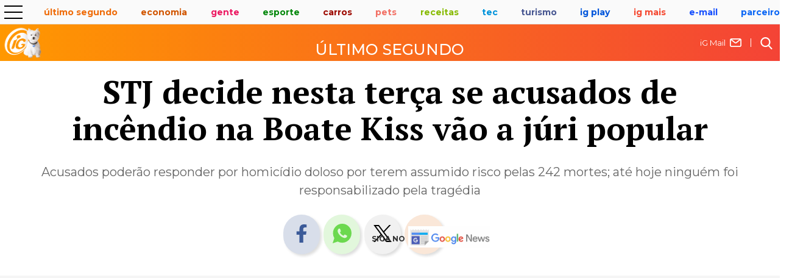

--- FILE ---
content_type: text/html; charset=UTF-8
request_url: https://ultimosegundo.ig.com.br/brasil/2019-06-18/stj-decide-nesta-terca-se-acusados-de-incendio-na-boate-kiss-vao-a-juri-popular.html
body_size: 20185
content:
<!DOCTYPE html><html lang="pt-BR">
  <head>    <meta charset="utf-8" />
    <meta name="robots" content="index, follow, max-image-preview:large, max-snippet:-1, max-video-preview:-1" />
    <title>STJ decide nesta terça se acusados de incêndio na Boate Kiss vão a júri popular</title>
    <meta http-equiv="X-UA-Compatible" content="IE=Edge" />
    <meta name="viewport" content="width=device-width, initial-scale=1.0" />
    <meta name="title" content="STJ decide nesta terça se acusados de incêndio na Boate Kiss vão a júri popular" />
    <meta name="description" content="Acusados poderão responder por homicídio doloso por terem assumido risco pelas 242 mortes; até hoje ninguém foi responsabilizado pela tragédia" />
    <meta name="keywords" content="Boate Kiss, júri popular, Santa Maria, Rio Grande do Sul, homicídio doloso, homicídio culposo, Brasil, STJ, Superior Tribunal de Justiça" />
    <!-- OPEN GRAPH -->
    <meta property="og:title" content="STJ decide nesta terça se acusados de incêndio na Boate Kiss vão a júri popular" />
    <meta property="og:description" content="Acusados poderão responder por homicídio doloso por terem assumido risco pelas 242 mortes; até hoje ninguém foi responsabilizado pela tragédia" />
    <meta property="og:image" content="https://i0.statig.com.br/amp/statics/img/banner_ig.jpg" />
    <meta property="og:image:width" content="1200" />
    <meta property="og:image:height" content="630" />
    <meta property="og:type" content="article" />
    <meta property="og:url" content="https://ultimosegundo.ig.com.br/brasil/2019-06-18/stj-decide-nesta-terca-se-acusados-de-incendio-na-boate-kiss-vao-a-juri-popular.html" />
    <meta property="og:locale" content="pt_BR" />
    <meta property="og:site_name" content="Portal iG" />
    <meta property="og:logo" content="https://cf-pages.ig.com.br/logo_iguinho_home.webp" />
    <!-- Twitter -->
    <meta name="twitter:card" content="summary_large_image" />
    <meta name="twitter:site" content="@iG" />
    <meta name="twitter:creator" content="@iG" />
    <meta name="twitter:title" content="STJ decide nesta terça se acusados de incêndio na Boate Kiss vão a júri popular" />
    <meta name="twitter:description" content="Acusados poderão responder por homicídio doloso por terem assumido risco pelas 242 mortes; até hoje ninguém foi responsabilizado pela tragédia" />
    <meta name="twitter:url" content="https://ultimosegundo.ig.com.br/brasil/2019-06-18/stj-decide-nesta-terca-se-acusados-de-incendio-na-boate-kiss-vao-a-juri-popular.html" />
    <meta name="twitter:image" content="https://i0.statig.com.br/amp/statics/img/banner_ig.jpg" />
    <!-- Facebook -->
    <meta property="fb:app_id" content="1769300400059685" />
    <meta property="article:publisher" content="https://www.facebook.com/ig" />
    <meta property="fb:pages" content="128293387213762" />
    <!-- Google -->
    <meta name="google-site-verification" content="veSJywtQNLJIVeQ6j0WQojlh2xJZpsiiosc1FDp8HJU" />
    <!-- Dados Notícia -->
    <meta name="author" content="iG Último Segundo" />
    <meta property="article:author" content="iG Último Segundo" />
    <meta property="article:section" content="ultimosegundo" />
    <meta property="article:tag" content="Boate Kiss, júri popular, Santa Maria, Rio Grande do Sul, homicídio doloso, homicídio culposo, Brasil, STJ, Superior Tribunal de Justiça" />
    <meta property="article:published_time" content="2019-06-18T15:54:23Z" />
    <!-- Dados iG -->
    <meta name="category" content="ultimosegundo/brasil/" />
    <meta name="contact" content="ultimosegundo@igcorp.com.br" />
    <meta name="iG-site-id" content="4e7b756c7a6504a01e0000af" />
    <meta name="iG-site-nome" content="Último Segundo" />
    <meta name="iG-site-nome-normalizado" content="ultimosegundo" />
    <meta name="iG-twitter" content="https://twitter.com/ultimosegundo" />
    <meta name="iG-busca-google" content="iG Último Segundo" />
    <meta name="iG-secao-id" content="4e7b7d9c7a6504a01e0000bb" />
    <meta name="iG-secao-nome" content="Brasil" />
    <meta name="iG-noticia-family-friendly" content="true" />
    <meta name="iG-noticia-httpurl" content="https://ultimosegundo.ig.com.br/brasil/2019-06-18/stj-decide-nesta-terca-se-acusados-de-incendio-na-boate-kiss-vao-a-juri-popular.html" />
    <meta name="iG-noticia-keywords" content="Boate Kiss, júri popular, Santa Maria, Rio Grande do Sul, homicídio doloso, homicídio culposo, Brasil, STJ, Superior Tribunal de Justiça" />
    <meta name="iG-noticia-comentarios" content="true" />
    <meta name="template" content="NoticiaIGv05" />
    <meta name="ig-user-creator" content="smartins" />
    <link rel="canonical" href="https://ultimosegundo.ig.com.br/brasil/2019-06-18/stj-decide-nesta-terca-se-acusados-de-incendio-na-boate-kiss-vao-a-juri-popular.html" />
    <!-- Disable amp url -->
    <link rel="amphtml" href="https://ultimosegundo.ig.com.br/brasil/2019-06-18/stj-decide-nesta-terca-se-acusados-de-incendio-na-boate-kiss-vao-a-juri-popular.html.amp" />
    <link rel="shortcut icon" href="https://i0.statig.com.br/imgs/logo_Iguinho_new_site_optimized.png" />
    <link href="https://www.ig.com.br/" rel="publisher" />
    <!-- DNS Prefetching Links -->
    <link rel="dns-prefetch" href="https://i0.statig.com.br" />
    <link rel="dns-prefetch" href="https://fonts.gstatic.com" crossorigin="crossorigin" />
    <link rel="dns-prefetch" href="securepubads.g.doubleclick.net" />
    <link rel="dns-prefetch" href="https://www.googletagmanager.com" />
    <link rel="dns-prefetch" href="www.google-analytics.com" />
    <link rel="dns-prefetch" href="www.googleads.g.doubleclick.net" />
    <!-- Preconnect Links -->
    <link rel="preconnect" href="ultimosegundo.ig.com.br" />
    <link rel="preconnect" href="www.google-analytics.com/" />
    <link rel="preconnect" href="https://i0.statig.com.br" />
    <link rel="preconnect" href="www.googletagmanager.com" />
    <link rel="preconnect" href="https://fonts.gstatic.com" />
    <link rel="preconnect" href="ajax.cloudflare.com" />
    <link rel="preconnect" href="https://ig-canais-noticias.pages.dev" />
    <!-- Preload -->
    <link rel="preload" as="image" fetchpriority="high" href="" />
    <!-- Preload images  -->
    <link rel="preload" as="image" href="https://i0.statig.com.br/imgs/logo_iguinho_branco_new_optimized3.png" />
    <link rel="preload" as="image" href="https://i0.statig.com.br/mobile/home-ig/images/lock.svg" />
    <link rel="preload" as="image" href="https://i0.statig.com.br/mobile/home-ig/images/roda.svg" />
    <link rel="preload" as="image" href="https://i0.statig.com.br/assets/v5/icones/search.svg" />
    <link rel="preload" as="image" href="https://i0.statig.com.br/mobile/home-ig/images/close-envelope.svg" />
    <link rel="preload" as="image" href="https://i0.statig.com.br/assets/v5/icones/instagram-brown.svg" />
    <link rel="preload" as="image" href="https://i0.statig.com.br/assets/v5/icones/twitter-brown.svg" />
    <link rel="preload" as="image" href="https://i0.statig.com.br/assets/v5/icones/facebook-brown.svg" />
    <!-- Preload scripts  -->
    <link rel="preload" as="script" href="https://i0.statig.com.br/js/jquery-3.5.1.min.js" />
    <link rel="preload" as="script" href="https://cf-pages.ig.com.br/noticias.min.js" />
    <link rel="preload" as="script" href="https://cf-pages.ig.com.br/read-more-noticias.min.js" />
    <link rel="preload" as="script" href="https://cf-pages.ig.com.br/comments-noticias.min.js" />
    <link rel="preload" as="script" href="https://cf-pages.ig.com.br/publicidades-noticias.min.js" />
    <link rel="preload" as="script" href="https://cf-pages.ig.com.br/galeria-noticias.min.js" />
    <link rel="preload" as="script" href="https://cdn.jsdelivr.net/npm/swiper@10/swiper-bundle.min.js" />
    <!-- Preload GTM ESPECÍFICO  -->
    <link rel="preload" as="script" href="https://www.googletagmanager.com/gtm.js?id=GTM-5J8MN6" />
    <!-- Preload CSS -->
    <link rel="preload" as="style" href="https://cf-pages.ig.com.br/noticias.min.css" />
    <link rel="preload" as="style" href="https://cf-pages.ig.com.br/galeria-noticias.min.css" />
    <link rel="preload" as="style" href="https://cdn.jsdelivr.net/npm/swiper@10/swiper-bundle.min.css" />
    <!-- Preload CSS específico -->
    <!-- Load CSS  -->
    <link type="text/css" rel="stylesheet" fetchpriority="high" href="https://cf-pages.ig.com.br/noticias.min.css" />
    <link type="text/css" rel="stylesheet" href="https://cf-pages.ig.com.br/galeria-noticias.min.css" />
    <link type="text/css" rel="stylesheet" href="https://cdn.jsdelivr.net/npm/swiper@10/swiper-bundle.min.css" />
    <!-- Preload fonts  -->
    <link rel="preload" as="style" href="https://fonts.googleapis.com/css?family=Montserrat:300,400,500,600,700,800,900,100italic,200italic,300italic,400italic,500italic,600italic,700italic,800italic,900italic%7CPT+Serif:700,%7CRoboto:,700,500italic,700italic%7CTitillium+Web:600,700%7CRajdhani:600,700&amp;display=swap" />
    <link rel="stylesheet" href="https://fonts.googleapis.com/css?family=Montserrat:300,400,500,600,700,800,900,100italic,200italic,300italic,400italic,500italic,600italic,700italic,800italic,900italic%7CPT+Serif:700,%7CRoboto:,700,500italic,700italic%7CTitillium+Web:600,700%7CRajdhani:600,700&amp;display=swap" />
    <script type="application/ld+json">{"@context": "https://schema.org","@type": "NewsArticle","url": "https://ultimosegundo.ig.com.br/brasil/2019-06-18/stj-decide-nesta-terca-se-acusados-de-incendio-na-boate-kiss-vao-a-juri-popular.html","articleBody": "O Superior Tribunal de Justiça (STJ) vai decidir na tarde desta terça-feira (18) se os quatro acusados pelo incêndio na boate Kiss serão levados a júri popular. Sócios da boate e integrantes da banda responderiam por homicídio doloso por terem assumido o risco pelas 242 mortes na tragédia da boate em Santa Maria, no Rio Grande do Sul.Leia também: Prefeito de Florianópolis, Gean Loureiro é preso pela Polícia FederalUma decisão de 2017 do Tribunal de Justiça do Rio Grande do Sul (TJ-RS) definiu que Elisandro Spohr e Mauro Hoffmann, sócios da casa noturna, e Marcelo Santos e Luciano Bonilha, integrantes da banda, deveriam ser julgados por um juiz de vara criminal da primeira instância por homicídio culposo. O Ministério Público do Rio Grande do Sul e a Associação dos Familiares de Vítimas e Sobreviventes da Tragédia de Santa Maria (AVTSM), no entanto, entraram com um recurso pedindo que os acusados sejam levados a júri popular.A Constituição brasileira prevê que acusados sejam julgados por um júri em casos de homicídio doloso, ou seja, quando há intenção de matar ou quando se assume o risco pela morte.Leia também: Após rebelião liderada pelo PCC no Paraguai, presos devem ser expulsos do paísRelembre o casoNo dia 27 de janeiro de 2013, 242 pessoas morreram e 636 ficaram feridas em um incêndio na Boate Kiss, em Santa Maria, no Rio Grande do Sul. O fogo foi iniciado por um artefato pirotécnico usado pelos músicos que se apresentavam no local.Leia também: “Ele vai ter que pagar”, diz vendedora de balões que foi arrastada por carroAté hoje, ninguém foi responsabilizado pelo caso. Além do julgamento que pode ir a júri popular, centenas de ações indenizatórias individuais ainda aguardam decisões judiciais.","alternativeHeadline": "Acusados poderão responder por homicídio doloso por terem assumido risco pelas 242 mortes; até hoje ninguém foi responsabilizado pela tragédia","mainEntityOfPage": {"@type": "Webpage","@id": "https://ultimosegundo.ig.com.br/brasil/2019-06-18/stj-decide-nesta-terca-se-acusados-de-incendio-na-boate-kiss-vao-a-juri-popular.html"},"headline": "STJ decide nesta terça se acusados de incêndio na Boate Kiss vão a júri popular","isFamilyFriendly": true,"description": "Acusados poderão responder por homicídio doloso por terem assumido risco pelas 242 mortes; até hoje ninguém foi responsabilizado pela tragédia","keywords": "Boate Kiss, júri popular, Santa Maria, Rio Grande do Sul, homicídio doloso, homicídio culposo, Brasil, STJ, Superior Tribunal de Justiça","image": {"@type": "ImageObject","url": "https://i0.statig.com.br/amp/statics/img/banner_ig.jpg","width": 1200,"height": 675},"thumbnailUrl": "https://i0.statig.com.br/bancodeimagens/8f/at/c0/8fatc0w53tw6jbpctakrs7gu1.jpg","author": {"@type": "Person","name": "iG Último Segundo"},"isAccessibleForFree": "true","datePublished": "2019-06-18T15:54:23Z","dateModified": "2019-06-18T15:54:23Z","contentLocation": {"@type": "Place","name": "Rio Grande do Sul"},"publisher": {"@type": "Organization","@id": "https://www.ig.com.br/#organization","url": "https://www.ig.com.br/","name": "Portal iG","logo": {"@type": "ImageObject","url": "https://i0.statig.com.br/imgs/logo-amp.png","width": 600,"height": 60}}}</script>
    <script type="application/ld+json">{"@context": "https://schema.org","@type": "BreadcrumbList","itemListElement": [{"@type":"ListItem","position":1,"item":{"@id":"https://ultimosegundo.ig.com.br","name":"Último Segundo"}}]}</script>
    <!-- include CSS Editor -->
    <!-- LOAD GTM  -->
    <!-- Google Tag Manager -->
    <script>(function(w,d,s,l,i){w[l]=w[l]||[];w[l].push({'gtm.start':new Date().getTime(),event:'gtm.js'});var f=d.getElementsByTagName(s)[0],j=d.createElement(s),dl=l!='dataLayer'?'&l='+l:'';j.async=true;j.src='//www.googletagmanager.com/gtm.js?id='+i+dl;f.parentNode.insertBefore(j,f);})(window,document,'script','dataLayer','GTM-5J8MN6');</script>
    <!-- End Google Tag Manager -->
    <style type="text/css">:root {--color-primary: #ff4c14;--color-secondary: #ff4c14;}.ig-container-header-minimal{background: linear-gradient(90deg,#FF9800 0%,#F44336 100%) !important;}</style>
</head>
  <body class="ultimosegundo" id="desktop">
    <script async="async" type="text/javascript">(function(){var mobileAndTabletcheck = function() {var check = false;(function(a) {if (/(android|bb\d+|meego).+mobile|avantgo|bada\/|blackberry|blazer|compal|elaine|fennec|hiptop|iemobile|ip(hone|od)|iris|kindle|lge |maemo|midp|mmp|mobile.+firefox|netfront|opera m(ob|in)i|palm( os)?|phone|p(ixi|re)\/|plucker|pocket|psp|series(4|6)0|symbian|treo|up\.(browser|link)|vodafone|wap|windows ce|xda|xiino|android|ipad|playbook|silk/i.test(a) || /1207|6310|6590|3gso|4thp|50[1-6]i|770s|802s|a wa|abac|ac(er|oo|s\-)|ai(ko|rn)|al(av|ca|co)|amoi|an(ex|ny|yw)|aptu|ar(ch|go)|as(te|us)|attw|au(di|\-m|r |s )|avan|be(ck|ll|nq)|bi(lb|rd)|bl(ac|az)|br(e|v)w|bumb|bw\-(n|u)|c55\/|capi|ccwa|cdm\-|cell|chtm|cldc|cmd\-|co(mp|nd)|craw|da(it|ll|ng)|dbte|dc\-s|devi|dica|dmob|do(c|p)o|ds(12|\-d)|el(49|ai)|em(l2|ul)|er(ic|k0)|esl8|ez([4-7]0|os|wa|ze)|fetc|fly(\-|_)|g1 u|g560|gene|gf\-5|g\-mo|go(\.w|od)|gr(ad|un)|haie|hcit|hd\-(m|p|t)|hei\-|hi(pt|ta)|hp( i|ip)|hs\-c|ht(c(\-| |_|a|g|p|s|t)|tp)|hu(aw|tc)|i\-(20|go|ma)|i230|iac( |\-|\/)|ibro|idea|ig01|ikom|im1k|inno|ipaq|iris|ja(t|v)a|jbro|jemu|jigs|kddi|keji|kgt( |\/)|klon|kpt |kwc\-|kyo(c|k)|le(no|xi)|lg( g|\/(k|l|u)|50|54|\-[a-w])|libw|lynx|m1\-w|m3ga|m50\/|ma(te|ui|xo)|mc(01|21|ca)|m\-cr|me(rc|ri)|mi(o8|oa|ts)|mmef|mo(01|02|bi|de|do|t(\-| |o|v)|zz)|mt(50|p1|v )|mwbp|mywa|n10[0-2]|n20[2-3]|n30(0|2)|n50(0|2|5)|n7(0(0|1)|10)|ne((c|m)\-|on|tf|wf|wg|wt)|nok(6|i)|nzph|o2im|op(ti|wv)|oran|owg1|p800|pan(a|d|t)|pdxg|pg(13|\-([1-8]|c))|phil|pire|pl(ay|uc)|pn\-2|po(ck|rt|se)|prox|psio|pt\-g|qa\-a|qc(07|12|21|32|60|\-[2-7]|i\-)|qtek|r380|r600|raks|rim9|ro(ve|zo)|s55\/|sa(ge|ma|mm|ms|ny|va)|sc(01|h\-|oo|p\-)|sdk\/|se(c(\-|0|1)|47|mc|nd|ri)|sgh\-|shar|sie(\-|m)|sk\-0|sl(45|id)|sm(al|ar|b3|it|t5)|so(ft|ny)|sp(01|h\-|v\-|v )|sy(01|mb)|t2(18|50)|t6(00|10|18)|ta(gt|lk)|tcl\-|tdg\-|tel(i|m)|tim\-|t\-mo|to(pl|sh)|ts(70|m\-|m3|m5)|tx\-9|up(\.b|g1|si)|utst|v400|v750|veri|vi(rg|te)|vk(40|5[0-3]|\-v)|vm40|voda|vulc|vx(52|53|60|61|70|80|81|83|85|98)|w3c(\-| )|webc|whit|wi(g |nc|nw)|wmlb|wonu|x700|yas\-|your|zeto|zte\-/i.test(a.substr(0, 4))) check = true})(navigator.userAgent || navigator.vendor || window.opera);return check;};if (mobileAndTabletcheck()) {document.getElementById("desktop").setAttribute('id', 'mobile');}})();</script>
    <!-- header -->
    <header class="main-header">
      <div class="headerMobile">
        <div class="headerMobile_container-navigation">
          <!-- include channel-menu-icon -->
          
          <div class="headerMobile_container-navigation_menu">            <div class="headerMobile_container-navigation_menu-icon menu-abrir">              <input id="menu-hamburguer" type="checkbox" />
              <label for="menu-hamburguer">                <div class="menu menu-abrir">                  <span class="hamburguer"></span>
</div>
</label>
</div>
            <nav class="barra-nav">              <div class="headerMobile_container-navigation_menu-icon menu-abrir">                <input id="menu-hamburguer-fechar" type="checkbox" checked="checked" />
                <label for="menu-hamburguer-fechar">                  <div class="menu menu-abrir">                    <span class="hamburguer menu-aberto"></span>
</div>
</label>
</div>
              <!-- Busca -->
              <div id="busca-mobile">                <form lang="pt-br" action="https://busca.ig.com.br/buscar" method="get" name="search" id="buscaGoogle-mobile" enctype="application/x-www-form-urlencoded" accept-charset="UTF-8">                  <fieldset>                    <div class="botao-buscar">                      <form action="" role="search" class="search-form" id="frmBusca-mobile">                        <input type="hidden" name="id" value="/busca" />
                        <input type="hidden" name="dinamico" value="1" />
                        <input alt="busca" type="submit" aria-label="Efetue sua busca" class="search-submit" />
                        <label alt="buscar" for="buscar-mobile" class="visually-hidden">Buscar</label>
                        <input type="search" name="q" id="buscar-mobile" class="search-text" placeholder="Buscar no iG" autocomplete="off" required="" />
</form>
</div>
</fieldset>
</form>
</div>
              <!-- /Busca -->
              <div class="barraNav-mail-icone">                <a href="https://www.ig.com.br/">                  <img src="https://i0.statig.com.br/mobile/home-ig/images/close-envelope.svg" width="21" height="21" alt="Icone de e-mail" title="E-mail" />
                  <p>iG Mail</p>
</a>
</div>
              <ul class="channel-menu__menu level0">
                <li class="channel-menu__menu-item">
                  <div class="channel-menu-itemContainer">
                    <a class="channel-menu__menu-link" href="/" title="Home">Home</a>
                    <span class="sub-menu arrowMenu"></span>
                  </div>
                </li>
                <li class="channel-menu__menu-item">
                  <div class="channel-menu-itemContainer">
                    <a class="channel-menu__menu-link" href="/brasil/" title="Brasil">Brasil</a>
                    <span class="sub-menu arrowMenu"></span>
                  </div>
                </li>
                <li class="channel-menu__menu-item channel-menu__menu-item--has-children">
                  <div class="channel-menu-itemContainer">
                    <a class="channel-menu__menu-link" href="/colunas/" title="Colunas">Colunas</a>
                    <span class="sub-menu arrowMenu"></span>
                  </div>
                  <ul class="channel-menu__submenu level1">
                    <li class="channel-menu__submenu-item">
                      <div class="channel-menu-itemContainer">
                        <a class="channel-menu__submenu-link" href="/colunas/cenario-juridico/" title="Cenário Jurídico">Cenário Jurídico</a>
                        <span class="sub-menu arrowMenu"></span>
                      </div>
                    </li>
                    <li class="channel-menu__submenu-item">
                      <div class="channel-menu-itemContainer">
                        <a class="channel-menu__submenu-link" href="/colunas/coluna-do-embaixador/" title="Coluna do Embaixador">Coluna do Embaixador</a>
                        <span class="sub-menu arrowMenu"></span>
                      </div>
                    </li>
                    <li class="channel-menu__submenu-item">
                      <div class="channel-menu-itemContainer">
                        <a class="channel-menu__submenu-link" href="/colunas/direito-e-sociedade/" title="Direito e Sociedade">Direito e Sociedade</a>
                        <span class="sub-menu arrowMenu"></span>
                      </div>
                    </li>
                    <li class="channel-menu__submenu-item">
                      <div class="channel-menu-itemContainer">
                        <a class="channel-menu__submenu-link" href="/colunas/gente-como-a-gente/" title="Gente como a gente">Gente como a gente</a>
                        <span class="sub-menu arrowMenu"></span>
                      </div>
                    </li>
                    <li class="channel-menu__submenu-item">
                      <div class="channel-menu-itemContainer">
                        <a class="channel-menu__submenu-link" href="/colunas/joao-carlos-silva/" title="João Carlos Silva">João Carlos Silva</a>
                        <span class="sub-menu arrowMenu"></span>
                      </div>
                    </li>
                    <li class="channel-menu__submenu-item">
                      <div class="channel-menu-itemContainer">
                        <a class="channel-menu__submenu-link" href="/colunas/nuno-vasconcellos/" title="Nuno Vasconcellos">Nuno Vasconcellos</a>
                        <span class="sub-menu arrowMenu"></span>
                      </div>
                    </li>
                    <li class="channel-menu__submenu-item">
                      <div class="channel-menu-itemContainer">
                        <a class="channel-menu__submenu-link" href="/colunas/ricardo-sayeg/" title="Ricardo Sayeg">Ricardo Sayeg</a>
                        <span class="sub-menu arrowMenu"></span>
                      </div>
                    </li>
                  </ul>
                </li>
                <li class="channel-menu__menu-item">
                  <div class="channel-menu-itemContainer">
                    <a class="channel-menu__menu-link" href="/cultura/" title="Cultura">Cultura</a>
                    <span class="sub-menu arrowMenu"></span>
                  </div>
                </li>
                <li class="channel-menu__menu-item">
                  <div class="channel-menu-itemContainer">
                    <a class="channel-menu__menu-link" href="/educacao/" title="Educação">Educação</a>
                    <span class="sub-menu arrowMenu"></span>
                  </div>
                </li>
                <li class="channel-menu__menu-item">
                  <div class="channel-menu-itemContainer">
                    <a class="channel-menu__menu-link" href="/meioambiente/" title="Meio Ambiente">Meio Ambiente</a>
                    <span class="sub-menu arrowMenu"></span>
                  </div>
                </li>
                <li class="channel-menu__menu-item">
                  <div class="channel-menu-itemContainer">
                    <a class="channel-menu__menu-link" href="/mundo/" title="Mundo">Mundo</a>
                    <span class="sub-menu arrowMenu"></span>
                  </div>
                </li>
                <li class="channel-menu__menu-item channel-menu__menu-item--has-children">
                  <div class="channel-menu-itemContainer">
                    <a class="channel-menu__menu-link" href="/parceiros/" title="Parceiros">Parceiros</a>
                    <span class="sub-menu arrowMenu"></span>
                  </div>
                  <ul class="channel-menu__submenu level1">
                    <li class="channel-menu__submenu-item">
                      <div class="channel-menu-itemContainer">
                        <a class="channel-menu__submenu-link" href="/parceiros/adnews/" title="Adnews">Adnews</a>
                        <span class="sub-menu arrowMenu"></span>
                      </div>
                    </li>
                    <li class="channel-menu__submenu-item">
                      <div class="channel-menu-itemContainer">
                        <a class="channel-menu__submenu-link" href="/parceiros/edicase/" title="EdiCase">EdiCase</a>
                        <span class="sub-menu arrowMenu"></span>
                      </div>
                    </li>
                    <li class="channel-menu__submenu-item">
                      <div class="channel-menu-itemContainer">
                        <a class="channel-menu__submenu-link" href="/parceiros/flipar/" title="Flipar">Flipar</a>
                        <span class="sub-menu arrowMenu"></span>
                      </div>
                    </li>
                    <li class="channel-menu__submenu-item">
                      <div class="channel-menu-itemContainer">
                        <a class="channel-menu__submenu-link" href="/parceiros/gps-brasilia/" title="GPS Brasília">GPS Brasília</a>
                        <span class="sub-menu arrowMenu"></span>
                      </div>
                    </li>
                  </ul>
                </li>
                <li class="channel-menu__menu-item">
                  <div class="channel-menu-itemContainer">
                    <a class="channel-menu__menu-link" href="/policia/" title="Polícia">Polícia</a>
                    <span class="sub-menu arrowMenu"></span>
                  </div>
                </li>
                <li class="channel-menu__menu-item">
                  <div class="channel-menu-itemContainer">
                    <a class="channel-menu__menu-link" href="/politica/" title="Política">Política</a>
                    <span class="sub-menu arrowMenu"></span>
                  </div>
                </li>
              </ul>
              <!-- Redes sociais mobile -->
              <div class="headerMobile_container-navigation_redesSociais_mobile">                <div class="headerMobile_container-navigation_redesSociais-icons">                  <a href="https://www.facebook.com/ig" target="_blank" rel="noopener" class="facebook" title="facebook">                    <img src="https://i0.statig.com.br/assets/v5/icones/facebook-branco.svg" width="25" height="25" alt="facebook" title="facebook" />
</a>
                  <a href="https://www.twitter.com/iG" target="_blank" rel="noopener" class="twitter" title="X">                    <img src="https://i0.statig.com.br/assets/v5/icones/twitter-branco.svg" width="25" height="25" alt="X" title="X" />
</a>
                  <a href="https://www.instagram.com/portal_ig/" target="_blank" rel="noopener" class="instagram" title="instagram">                    <img src="https://i0.statig.com.br/assets/v5/icones/instagram-branco.svg" width="25" height="25" alt="instagram" title="instagram" />
</a>
</div>
</div>
              <!-- /Redes sociais mobile -->
</nav>
</div>
          
          <!-- include channel-menu-icon -->
          <!-- include channel-menu -->
          <div class="headerMobile_container-navigation_canais"><ul class="headerMobile_container-navigation_canais_items"><li class="headerMobile_container-navigation_canais_items_item hasChild"><a href="https://ultimosegundo.ig.com.br" class="ultimo-segundo" title="Último Segundo">Último Segundo</a><ul class="headerMobile_container-navigation_canais_items_item_submenu ultimo-segundo"><li><a href="https://ultimosegundo.ig.com.br/brasil/" title="Brasil">Brasil</a></li><li><a href="https://ultimosegundo.ig.com.br/ciencia/" title="Ciência">Ciência</a></li><li><a href="https://dino.ig.com.br/" title="Dino">Dino</a></li><li><a href="https://ultimosegundo.ig.com.br/educacao/" title="Educação">Educação</a></li><li><a href="https://girosa.com.br/" target="_blank" rel="noopener sponsored" title="Jornal Giro">Jornal Giro</a></li><li><a href="https://ultimosegundo.ig.com.br/meioambiente/" title="Meio ambiente">Meio ambiente</a></li><li><a href="https://ultimosegundo.ig.com.br/mundo/" title="Mundo">Mundo</a></li><li><a href="https://ultimosegundo.ig.com.br/mundo/mundo-insolito/" title="Mundo insólito">Mundo insólito</a></li><li><a href="https://ultimosegundo.ig.com.br/policia/" title="Polícia">Polícia</a></li><li><a href="https://ultimosegundo.ig.com.br/politica/" title="Política">Política</a></li><li><a href="https://saude.ig.com.br/" title="Saúde">Saúde</a></li><li><a href="https://ultimosegundo.ig.com.br/noticias/" title="Últimas Notícias">Últimas Notícias</a></li><li class="hasSubitems"><a href="https://ultimosegundo.ig.com.br/colunas/" title="+Sites, Blogs e Colunas">+Sites, Blogs e Colunas</a><ul class="hasSubitems_subItems"><li class="hasSubitems_subItems_item"><a href="https://ultimosegundo.ig.com.br/colunas/nuno-vasconcellos/" title="Nuno Vasconcellos">Nuno Vasconcellos</a></li><li class="hasSubitems_subItems_item"><a href="https://odia.ig.com.br" target="_blank" rel="noopener" title="O Dia">O Dia</a></li><li class="hasSubitems_subItems_item"><a href="https://www.meiahora.com.br/" target="_blank" rel="noopener" title="Meia Hora">Meia Hora</a></li><!-- B --><li class="hasSubitems_subItems_item"><a href="https://ultimosegundo.ig.com.br/colunas/bispo-robson-rodovalho/" title="Bispo Robson Rodovalho">Bispo Robson Rodovalho</a></li><li class="hasSubitems_subItems_item"><a href="https://saude.ig.com.br/colunas/bruno-puglisi-odontologia/" title="Bruno Puglisi">Bruno Puglisi</a></li><!-- C --><li class="hasSubitems_subItems_item"><a href="https://saude.ig.com.br/colunas/carla-brandao/" title="Carla Brandão">Carla Brandão</a></li><li class="hasSubitems_subItems_item"><a href="https://ultimosegundo.ig.com.br/colunas/cenario-juridico/" title="Cenário Jurídico">Cenário Jurídico</a></li><li class="hasSubitems_subItems_item"><a href="https://ultimosegundo.ig.com.br/colunas/coluna-do-embaixador/" title="Coluna do Embaixador">Coluna do Embaixador</a></li><li class="hasSubitems_subItems_item"><a href="https://ultimosegundo.ig.com.br/colunas/colunadokakay/" title="Coluna do Kakay">Coluna do Kakay</a></li>                            <li class="hasSubitems_subItems_item"><a href="https://ultimosegundo.ig.com.br/colunas/coronel-paganotto/" title="Coronel Paganotto">Coronel Paganotto</a></li>   <!-- D --><li class="hasSubitems_subItems_item"><a href="https://ultimosegundo.ig.com.br/colunas/daniel-schnaider/" title="Daniel Schnaider">Daniel Schnaider</a></li><li class="hasSubitems_subItems_item"><a href="https://ultimosegundo.ig.com.br/colunas/direito-e-sociedade/" title="Direito e Sociedade">Direito e Sociedade</a></li><li class="hasSubitems_subItems_item"><a href="https://www.diariodocentrodomundo.com.br/" target="_blank" rel="noopener" title="Diário do Centro do Mundo">Diário do Centro do Mundo</a></li><li class="hasSubitems_subItems_item"><a href="https://saude.ig.com.br/colunas/drbacteria/" title="Dr. Bactéria">Dr. Bactéria</a></li><!-- E --><!-- F --><!-- G --><!-- H --><!-- I --><li class="hasSubitems_subItems_item"><a href="https://ultimosegundo.ig.com.br/colunas/ideia-e-meio/" title="Ideia e Meio">Ideia e Meio</a></li><!-- J -->                            <li class="hasSubitems_subItems_item"><a href="https://ultimosegundo.ig.com.br/colunas/joao-carlos-silva/" title="João Carlos">João Carlos</a></li>   <!-- L --><li class="hasSubitems_subItems_item"><a href="https://www.leiaja.com/" target="_blank" rel="noopener" title="LeiaJá">LeiaJá</a></li><li class="hasSubitems_subItems_item"><a href="https://lorena.ig.com.br/" title="Lorena">Lorena</a></li><!-- M --><li class="hasSubitems_subItems_item"><a href="https://tecnologia.ig.com.br/colunas/astropontes/" title="Marcos Pontes">Marcos Pontes</a></li><li class="hasSubitems_subItems_item"><a href="https://www.ig.com.br/autores/?autor=Matheus-Pichonelli" title="Matheus Pichonelli">Matheus Pichonelli</a></li>                            <!-- N --><!-- O --><li class="hasSubitems_subItems_item"><a href="https://ultimosegundo.ig.com.br/colunas/oscar-filho/" title="Oscar Filho">Oscar Filho</a></li>   <!-- P --><li class="hasSubitems_subItems_item"><a href="https://ultimosegundo.ig.com.br/colunas/paulo-rosenbaum/" title="Paulo Rosenbaum">Paulo Rosenbaum</a></li><li class="hasSubitems_subItems_item"><a href="https://ultimosegundo.ig.com.br/colunas/ricardo-sayeg/" title="Ricardo Sayeg">Ricardo Sayeg</a></li><li class="hasSubitems_subItems_item"><a href="https://www.sociedademilitar.com.br/" target="_blank" rel="noopener sponsored" title="Sociedade Militar">Sociedade Militar</a></li><li class="hasSubitems_subItems_item"><a href="https://vainafonte.ig.com.br/" title="Vai na fonte">Vai na fonte</a></li><li class="hasSubitems_subItems_item"><a href="https://saude.ig.com.br/colunas/vida-em-dia/" title="Vida em Dia">Vida em Dia</a></li><li class="hasSubitems_subItems_item"><a href="https://ultimosegundo.ig.com.br/colunas/wilson-pedroso/" title="Wilson Pedroso">Wilson Pedroso</a></li></ul></li></ul></li><!-- MENU ECONOMIA --><li class="headerMobile_container-navigation_canais_items_item hasChild"><a href="https://economia.ig.com.br" class="economia" title="Economia">Economia</a><ul class="headerMobile_container-navigation_canais_items_item_submenu economia"><li><a href="https://agroemcampo.ig.com.br/" title="Agro em Campo">Agro em Campo</a></li><li><a href="https://economia.ig.com.br/mercados/" title="Mercados">Mercados</a></li><li><a href="https://economia.ig.com.br/criptomoedas/" title="Criptomoedas">Criptomoedas</a></li><li><a href="https://economia.ig.com.br/financas/" title="Finanças Pessoais">Finanças Pessoais</a></li><li><a href="https://economia.ig.com.br/financas/impostoderenda/" title="Imposto de Renda">Imposto de Renda</a></li><li><a href="https://economia.ig.com.br/previdencia/" title="Previdência">Previdência</a></li><li><a href="https://economia.ig.com.br/noticias/" title="Últimas Notícias">Últimas Notícias</a></li><li class="hasSubitems"><a href="https://economia.ig.com.br/colunas/" title="+Sites, Blogs e Colunas">+Sites, Blogs e Colunas</a><ul class="hasSubitems_subItems"><li class="hasSubitems_subItems_item"><a href="https://clickpetroleoegas.com.br/" target="_blank" rel="noopener sponsored" title="Click Petróleo e Gás ">Click Petróleo e Gás </a></li><li class="hasSubitems_subItems_item"><a href="https://economia.ig.com.br/colunas/endomarketing/" title="Endomarketing - Claudia Vieira">Endomarketing - Claudia Vieira</a></li><li class="hasSubitems_subItems_item"><a href="https://empreendaexito.ig.com.br/" title="Empreenda Êxito">Empreenda Êxito</a></li><li class="hasSubitems_subItems_item"><a href="https://economia.ig.com.br/parceiros/esginsights/" title="ESG Insights">ESG Insights</a></li><li class="hasSubitems_subItems_item"><a href="https://economia.ig.com.br/colunas/janguie-diniz/" title="Janguiê Diniz">Janguiê Diniz</a></li><li class="hasSubitems_subItems_item"><a href="https://economia.ig.com.br/colunas/mariana-sgarioni/" title="Mariana Sgarioni">Mariana Sgarioni</a></li><li class="hasSubitems_subItems_item"><a href="https://economia.ig.com.br/colunas/marta-leite/" title="Marta Leite">Marta Leite</a></li></ul></li></ul></li><!-- MENU GENTE --><li class="headerMobile_container-navigation_canais_items_item hasChild"><a href="https://gente.ig.com.br/" class="gente" title="Gente">Gente</a><ul class="headerMobile_container-navigation_canais_items_item_submenu gente"><li><a href="https://gente.ig.com.br/bbb/" title="BBB">BBB</a></li><li><a href="https://gente.ig.com.br/carnaval/" title="Carnaval">Carnaval</a></li><li><a href="https://gente.ig.com.br/celebridades/" title="Celebridades">Celebridades</a></li><li class="hasSubitems"><a href="https://gente.ig.com.br/cultura/" title="Cultura Pop">Cultura Pop</a><ul class="hasSubitems_subItems"><li class="hasSubitems_subItems_item"><a href="https://jornadageek.ig.com.br/" title="Jornada Geek">Jornada Geek</a></li><li class="hasSubitems_subItems_item"><a href="https://multiversogeek.ig.com.br/" title="Multiverso Geek">Multiverso Geek</a></li><li class="hasSubitems_subItems_item"><a href="https://nerdizmo.ig.com.br/" title="Nerdizmo">Nerdizmo</a></li><li class="hasSubitems_subItems_item"><a href="https://universoheroico.ig.com.br/" title="Universo Heróico">Universo Heróico</a></li><li class="hasSubitems_subItems_item"><a href="https://universopsn.ig.com.br/" title="Universo PSN">Universo PSN</a></li><li class="hasSubitems_subItems_item"><a href="https://universosagas.ig.com.br/" title="Universo Sagas">Universo Sagas</a></li></ul></li><li class="hasSubitems"><a href="https://delas.ig.com.br/" title="Cultura Pop">Delas</a><ul class="hasSubitems_subItems"><li class="hasSubitems_subItems_item"><a href="https://delas.ig.com.br/amoresexo/" title="Amor e Sexo">Amor e Sexo</a></li><li class="hasSubitems_subItems_item"><a href="https://delas.ig.com.br/alimentacao-e-bem-estar/" title="Alimentação e Bem-estar">Alimentação e Bem-estar</a></li><li class="hasSubitems_subItems_item"><a href="https://delas.ig.com.br/beleza/" title="Beleza">Beleza</a></li><li class="hasSubitems_subItems_item"><a href="https://delas.ig.com.br/casa/" title="Casa">Casa</a></li><li class="hasSubitems_subItems_item"><a href="https://delas.ig.com.br/filhos/" title="Filhos">Filhos</a></li><li class="hasSubitems_subItems_item"><a href="https://delas.ig.com.br/horoscopo/" title="Horóscopo">Horóscopo</a></li><li class="hasSubitems_subItems_item"><a href="https://delas.ig.com.br/moda/" title="Moda">Moda</a></li><li class="hasSubitems_subItems_item"><a href="https://delas.ig.com.br/noivas/" title="Noivas">Noivas</a></li><li class="hasSubitems_subItems_item"><a href="https://receitas.ig.com.br/" title="iG Receitas">Receitas</a></li></ul></li><li><a href="https://deles.ig.com.br/" title="Deles">Deles</a></li><li><a href="https://gente.ig.com.br/fofocas-famosos/" title="Fofoca dos famosos">Fofoca dos famosos</a></li><li><a href="https://queer.ig.com.br/" title="Queer">Queer</a></li><li class="hasSubitems"><a href="https://gente.ig.com.br/tvenovela/" title="TV & Novelas">TV & Novelas</a><ul class="hasSubitems_subItems"><li class="hasSubitems_subItems_item"><a href="https://adtv.ig.com.br/" title="ADTV">ADTV</a></li><li class="hasSubitems_subItems_item"><a href="https://resumodasnovelas.ig.com.br/" title="Resumo das Novelas">Resumo das Novelas</a></li></ul></li><li><a href="https://gente.ig.com.br/noticias/" title="Últimas Notícias">Últimas Notícias</a></li><li class="hasSubitems"><a href="https://gente.ig.com.br/colunas/" title="+Sites, Blogs e Colunas">+Sites, Blogs e Colunas</a><ul class="hasSubitems_subItems"><li class="hasSubitems_subItems_item"><a href="https://adtv.ig.com.br/" title="ADTV">ADTV</a></li><li class="hasSubitems_subItems_item"><a href="https://lobianco.ig.com.br/" title="Alessandro Lo Bianco">Alessandro Lo Bianco</a></li><li class="hasSubitems_subItems_item"><a href="https://gente.ig.com.br/colunas/burburinho/" title="Burburinho">Burburinho</a></li><li class="hasSubitems_subItems_item"><a href="https://egobrazil.ig.com.br/" target="_blank" rel="noopener sponsored" title="Ego Brazil">Ego Brazil</a></li><li class="hasSubitems_subItems_item"><a href="https://gente.ig.com.br/colunas/franklin-valverde/" title="Franklin Valverde">Franklin Valverde</a></li><li class="hasSubitems_subItems_item"><a href="https://gente.ig.com.br/colunas/gabriel-de-oliveira/" title="Gabriel de Oliveira">Gabriel de Oliveira</a></li><li class="hasSubitems_subItems_item"><a href="https://www.heloisatolipan.com.br/" target="_blank" rel="noopener sponsored" title="Heloisa Tolipan">Heloisa Tolipan</a></li><li class="hasSubitems_subItems_item"><a href="https://inmagazine.ig.com.br/" target="_blank" rel="noopener " title="In Magazine">In Magazine</a></li><li class="hasSubitems_subItems_item"><a href="https://gente.ig.com.br/colunas/james-akel/" title="James Akel">James Akel</a></li><li class="hasSubitems_subItems_item"><a href="https://jazzmasters.ig.com.br/" title="Jazzmasters">Jazzmasters</a></li><li class="hasSubitems_subItems_item"><a href="https://br.jetss.com/" target="_blank" rel="noopener sponsored" title="Jetss">Jetss</a></li><li class="hasSubitems_subItems_item"><a href="https://gente.ig.com.br/colunas/luiz-cantu/" title="Luiz Cantú">Luiz Cantú</a></li><li class="hasSubitems_subItems_item"><a href="https://gente.ig.com.br/colunas/marcelo-de-assis/" title="Marcelo de Assis">Marcelo de Assis</a></li><li class="hasSubitems_subItems_item"><a href="https://obutecodanet.ig.com.br/" title="O Buteco da Net">O Buteco da Net</a></li><li class="hasSubitems_subItems_item"><a href="https://gente.ig.com.br/colunas/outras-linhas/" title="Outras linhas">Outras linhas</a></li><li class="hasSubitems_subItems_item"><a href="https://gente.ig.com.br/palcos-e-telas/" title="Palcos e Telas">Palcos e Telas</a></li><li class="hasSubitems_subItems_item"><a href="https://resumodasnovelas.ig.com.br/" title="Resumo das novelas">Resumo das Novelas</a></li><li class="hasSubitems_subItems_item"><a href="https://thedatenews.com.br/" title="The Date News">The Date News</a></li><li class="hasSubitems_subItems_item"><a href="https://gente.ig.com.br/colunas/thiago-simpatia/" title="Thiago Simpatia">Thiago Simpatia</a></li><li class="hasSubitems_subItems_item"><a href="https://tonafama.ig.com.br/" title="Tô na Fama">Tô na Fama</a></li></ul></li></ul></li><!-- MENU ESPORTES --><li class="headerMobile_container-navigation_canais_items_item hasChild"><a href="https://esporte.ig.com.br" class="esporte" title="Esporte">Esporte</a><ul class="headerMobile_container-navigation_canais_items_item_submenu esporte"><li><a class="fontSubMenu" href="https://esporte.ig.com.br/" title="HOME">Home</a></li><li><a href="https://esporte.ig.com.br/futebol/" title="Futebol Nacional">Futebol Nacional</a></li><li><a href="https://campodelas.ig.com.br/" title="Campo Delas" target="_blank" rel="noopener">Campo Delas</a></li><li><a href="https://esporte.ig.com.br/futebol/brasileirao-serie-a/tabela/#RodadaAtual/" title="Tabela Brasileirão">Tabela Brasileirão</a></li><li class="hasSubitems"><a href="https://esporte.ig.com.br/futebol/internacional/" title="Futebol Internacional">Futebol Internacional</a><ul class="hasSubitems_subItems"><li class="hasSubitems_subItems_item"><a href="https://universobig6.ig.com.br/" title="Universo Big6">Universo Big6</a></li></ul></li><li><a href="https://esporte.ig.com.br/fotos/" title="Galeria de Fotos">Galeria de Fotos</a></li><li><a href="https://www.grandepremio.com.br/" title="Grande Prêmio" target="_blank" rel="noopener sponsored">Grande Prêmio</a></li><li><a href="https://esporte.ig.com.br/parceiros/jogada10/" title="Jogada 10">Jogada 10</a></li><li><a href="https://esporte.ig.com.br/jogoajogo/" title="Jogo a Jogo">Jogo a Jogo</a></li><li><a href="https://esporte.ig.com.br/colunas/no-grid-da-f1/" title="No Grid da F1">No Grid da F1</a></li><li><a href="https://nossopalestra.com.br/" target="_blank" rel="noopener sponsored" title="Nosso Palestra">Nosso Palestra</a></li><li><a href="https://esporte.ig.com.br/olimpiadas/" title="Olimpíadas">Olimpíadas</a></li><li><a href="https://esporte.ig.com.br/futebol/selecaobrasileira/" title="Seleção Brasileira">Seleção Brasileira</a></li><li class="hasSubitems"><a href="https://esporte.ig.com.br/maisesportes/" title="Mais esportes">Mais esportes</a><ul class="hasSubitems_subItems"><li class="hasSubitems_subItems_item"><a href="https://esporte.ig.com.br/basquete" title="Basquete">Basquete</a></li><li class="hasSubitems_subItems_item"><a href="https://esporte.ig.com.br/maisesportes/esportes-americanos/" title="Esportes Americanos">Esportes Americanos</a></li><li class="hasSubitems_subItems_item"><a href="https://esporte.ig.com.br/automobilismo" title="Fórmula 1">Fórmula 1</a></li><li class="hasSubitems_subItems_item"><a href="https://esporte.ig.com.br/lutas" title="Lutas">Lutas</a></li><li class="hasSubitems_subItems_item"><a href="https://esporte.ig.com.br/maisesportes/surfe/" title="Surfe">Surfe</a></li><li class="hasSubitems_subItems_item"><a href="https://esporte.ig.com.br/tenis" title="Tênis">Tênis</a></li><li class="hasSubitems_subItems_item"><a href="https://esporte.ig.com.br/volei" title="Vôlei">Vôlei</a></li></ul></li><li><a href="https://esporte.ig.com.br/noticias/" title="Últimas Notícias">Últimas Notícias</a></li><li class="hasSubitems"><a href="https://esporte.ig.com.br/colunas/" title="+Sites, Blogs e Colunas">+Sites, Blogs e Colunas</a><ul class="hasSubitems_subItems"><li class="hasSubitems_subItems_item"><a href="https://colunadofla.com/" target="_blank" rel="noopener sponsored" title="Coluna do Fla">Coluna do Fla</a></li><li class="hasSubitems_subItems_item"><a href="https://eotimedopovo.com.br/" target="_blank" rel="noopener sponsored" title="É o time do Povo">É o time do Povo</a></li>                            <li class="hasSubitems_subItems_item"><a href="https://esporte.ig.com.br/colunas/felipe-ernesto/" title="Felipe Ernesto">Felipe Ernesto</a></li><li class="hasSubitems_subItems_item"><a href="https://www.grandepremio.com.br/" target="_blank" rel="noopener sponsored" title="Grande Prêmio">Grande Prêmio</a></li><li class="hasSubitems_subItems_item"><a href="https://esporte.ig.com.br/parceiros/jogada10/" title="Jogada 10">Jogada 10</a></li><li class="hasSubitems_subItems_item"><a href="https://esporte.ig.com.br/colunas/no-grid-da-f1/" title="No Grid da F1">No Grid da F1</a></li><li class="hasSubitems_subItems_item"><a href="https://nossopalestra.com.br/" target="_blank" rel="noopener sponsored" title="Nosso Palestra">Nosso Palestra</a></li></ul></li></ul></li><!-- MENU CARROS --><li class="headerMobile_container-navigation_canais_items_item hasChild"><a href="https://carros.ig.com.br/" class="carros" title="Carros">Carros</a><ul class="headerMobile_container-navigation_canais_items_item_submenu igcarros"><li><a href="https://carros.ig.com.br" title="Home">Home</a></li><li><a href="https://carros.ig.com.br/colunas/bene-gomes/" title="Benê Gomes">Benê Gomes</a></li><li><a href="https://carros.ig.com.br/lancamentos/" title="Lançamentos">Lançamentos</a></li><li><a href="https://carros.ig.com.br/motos/" title="Motos">Motos</a></li><li><a href="https://carros.ig.com.br/parceiros/motordream/" title="MotorDream">MotorDream</a></li><li><a href="https://carros.ig.com.br/segredos/" title="Segredos">Segredos</a></li><li><a href="https://carros.ig.com.br/testes/" title="Testes">Testes</a></li><li><a href="https://carros.ig.com.br/veiculos-eletricos/" title="Veículos elétricos">Veículos elétricos</a></li><li><a href="https://carros.ig.com.br/noticias/" title="Últimas notícias">Últimas Notícias</a></li></ul></li><!-- MENU IG CANAL DO PET --><li class="headerMobile_container-navigation_canais_items_item hasChild"><a href="https://canaldopet.ig.com.br" class="pets" title="Pets">Pets</a><ul class="headerMobile_container-navigation_canais_items_item_submenu pets"><li class="hasSubitems"><a href="https://canaldopet.ig.com.br/guia-bichos/" title="Guia de Bichos">Guia de Bichos</a><ul class="hasSubitems_subItems"><li class="hasSubitems_subItems_item"><a href="https://canaldopet.ig.com.br/guia-bichos/cachorros/" title="Cachorros">Cachorros</a></li><li class="hasSubitems_subItems_item"><a href="https://canaldopet.ig.com.br/guia-bichos/gatos/" title="Gatos">Gatos</a></li><li class="hasSubitems_subItems_item"><a href="https://canaldopet.ig.com.br/guia-bichos/peixes/" title="Peixes">Peixes</a></li><li class="hasSubitems_subItems_item"><a href="https://canaldopet.ig.com.br/guia-bichos/exoticos/" title="Exóticos">Exóticos</a></li></ul></li><li class="hasSubitems"><a href="https://canaldopet.ig.com.br/cuidados/" title="Cuidados">Cuidados</a><ul class="hasSubitems_subItems"><li class="hasSubitems_subItems_item"><a href="https://canaldopet.ig.com.br/cuidados/saude/" title="Saúde">Saúde</a></li></ul></li><li class="hasSubitems"><a href="https://canaldopet.ig.com.br/curiosidades/" title="Curiosidades">Curiosidades</a><ul class="hasSubitems_subItems"><li class="hasSubitems_subItems_item"><a href="https://canaldopet.ig.com.br/curiosidades/videos/" title="Vídeos">Vídeos</a></li></ul></li><li><a href="https://canaldopet.ig.com.br/adestramento/" title="Adestramento">Adestramento</a></li></ul></li><!-- MENU IG RECEITAS --><li class="headerMobile_container-navigation_canais_items_item hasChild"><a href="https://receitas.ig.com.br/" class="ig-receitas" style="color: #88bb06;" title="Receitas">Receitas</a><ul class="headerMobile_container-navigation_canais_items_item_submenu ig-receitas"><li><a href="https://mangiabene.ig.com.br/" title="Mangia Bene" style="color: #88bb06;">Mangia Bene</a></li><li><a href="https://receitas.ig.com.br/guiadacozinha/" title="Guia da Cozinha" style="color: #88bb06;">Guia da Cozinha</a></li>                <li><a href="https://receitas.ig.com.br/colunas/joao-felippe/" title="João Felippe" style="color: #88bb06;">João Felippe</a></li></ul></li><!-- MENU IG TECNOLOGIA --><li class="headerMobile_container-navigation_canais_items_item hasChild"><a href="https://tecnologia.ig.com.br" class="tecnologia" title="Tec">Tec</a><ul class="headerMobile_container-navigation_canais_items_item_submenu tecnologia"><li><a href="https://bgs.ig.com.br/" target="_blank" rel="noopener" title="Brasil Game Show">Brasil Game Show</a></li><li><a href="https://tecnologia.ig.com.br/celulares/" title="Celulares">Celulares</a></li><li><a href="https://tecnologia.ig.com.br/dicas/" title="Dicas">Dicas</a></li><li><a href="https://igames.ig.com.br/" title="eGames">eGames</a></li><li><a href="https://tecnologia.ig.com.br/colunas/gilberto-namastech/" title="Gilberto Namastech">Gilberto Namastech</a></li><li><a href="https://pizzafria.ig.com.br/" title="Pizza Fria">Pizza Fria</a></li><li><a href="https://tecnologia.ig.com.br/analise/" title="Reviews">Reviews</a></li><li><a href="https://universobig6.ig.com.br/" title="Universo Big6">Universo Big6</a></li><li><a href="https://universoheroico.ig.com.br/" title="Universo Heróico">Universo Heróico</a></li><li><a href="https://universopsn.ig.com.br/" title="Universo PSN">Universo PSN</a></li><li><a href="https://universosagas.ig.com.br/" title="Universo Sagas">Universo Sagas</a></li><li><a href="https://tecnologia.ig.com.br/noticias/" title="Últimas Notícias">Últimas Notícias</a></li></ul></li><!-- MENU IG TURISMO --><li class="headerMobile_container-navigation_canais_items_item hasChild"><a href="https://turismo.ig.com.br/" class="turismo" title="Turismo">Turismo</a><ul class="headerMobile_container-navigation_canais_items_item_submenu turismo"><li><a href="https://turismo.ig.com.br/colunas/celso-martins/" title="Celso Martins">Celso Martins</a></li>                    <li><a href="https://turismo.ig.com.br/colunas/pedro-hauck/" title="Pedro Hauck">Pedro Hauck</a></li><li><a href="https://turismo.ig.com.br/colunas/vitor-vianna/" title="Vitor Vianna">Vitor Vianna</a></li></ul></li><!-- MENU IG PLAY --><li class="headerMobile_container-navigation_canais_items_item hasChild"><a href="https://play.ig.com.br" class="igplay" title="iG Play">iG Play</a><ul class="headerMobile_container-navigation_canais_items_item_submenu igplay"><li><a href="https://play.ig.com.br/business-and-connections/" title="Bussiness Connection">Bussiness Connection</a></li><li><a href="https://play.ig.com.br/dejavi/" title="Déjà Vi">Déjà Vi</a></li><li><a href="https://play.ig.com.br/politica-real/" title="Política Real Podcast">Política Real Podcast</a></li><li><a href="https://play.ig.com.br/ponto-ig/" title="Ponto iG">Ponto iG</a></li><li><a href="https://play.ig.com.br/se-lig/" title="Se LiG">Se LiG</a></li></ul></li><!-- MENU iG Mais --><li class="headerMobile_container-navigation_canais_items_item hasChild"><a href="https://igmais.ig.com.br" class="igmais" title="iG Mais">iG Mais</a><ul class="headerMobile_container-navigation_canais_items_item_submenu igmais"><li><a href="https://igmais.ig.com.br/noticias/tecnologia/" title="Tecnologia">Tecnologia</a></li><li><a href="https://igmais.ig.com.br/noticias/achadinhos/" title="Achadinhos">Achadinhos</a></li><li><a href="https://igmais.ig.com.br/noticias/cozinha/" title="Cozinha & Mercado">Cozinha & Mercado</a></li><li><a href="https://igmais.ig.com.br/noticias/eletroportateis/" title="Eletroportáteis">Eletroportáteis</a></li><li><a href="https://igmais.ig.com.br/noticias/presentes/" title="Presentes">Presentes</a></li><li><a href="https://igmais.ig.com.br/prnewswire/" title="PR Newswire">PR Newswire</a></li></ul></li><!-- MENU Produtos --><li class="headerMobile_container-navigation_canais_items_item hasChild"><a href="https://minhaconta.ig.com.br/" class="ig-produtos" title="E-mail">E-mail</a><ul class="headerMobile_container-navigation_canais_items_item_submenu ig-produtos"><li><a href="https://minhaconta.ig.com.br/" title="Minha conta">Minha conta</a></li><li><a href="https://vendas-mail.ig.com.br/" title="Assine">Criar nova conta</a></li><li><a href="https://igcorp.octadesk.com/helpcenter/new-ticket/" title="Suporte e-mail">Suporte e-mail</a></li></ul></li><!-- MENU PARCEIROS --><li class="headerMobile_container-navigation_canais_items_item hasChild"><a href="#" class="parceiros" title="Parceiros">Parceiros</a><ul class="headerMobile_container-navigation_canais_items_item_submenu parceiros"><!-- A --><li><a href="https://adtv.ig.com.br/" title="ADTV">ADTV</a></li><li><a href="https://araraquaraagora.com/" target="_blank" rel="noopener sponsored" title="Araraquara agora">Araraquara agora</a></li><!-- B --><li><a href="https://bhaz.com.br/" target="_blank" rel="noopener sponsored" title="BHAZ">BHAZ</a></li><li><a href="https://play.ig.com.br/business-and-connections/" title="Bussiness Connection">Bussiness Connection</a></li><!-- C --><li><a href="https://catve.com/" target="_blank" rel="noopener sponsored" title="CATVE ">CATVE </a></li><li><a href="https://www.clickpb.com.br/" target="_blank" rel="noopener sponsored" title="Click PB">Click PB</a></li><li><a href="https://clickpetroleoegas.com.br/" target="_blank" rel="noopener sponsored" title="Click Petróleo e Gás">Click Petróleo e Gás</a></li><li><a href="https://colunadofla.com/" target="_blank" rel="noopener sponsored" title="Coluna do Fla">Coluna do Fla</a></li><!-- D --><li><a href="https://play.ig.com.br/dejavi/" title="Déjà Vi">Déjà Vi</a></li><li><a href="https://www.diariodepernambuco.com.br/" target="_blank" rel="noopener sponsored" title="Diário de Pernambuco">Diário de Pernambuco</a></li><!-- E --><li><a href="https://egobrazil.ig.com.br/" target="_blank" rel="noopener sponsored" title="Ego Brazil">Ego Brazil</a></li><li><a href="https://eotimedopovo.com.br/" target="_blank" rel="noopener sponsored" title="É o time do Povo">É o time do Povo</a></li><li><a href="https://economia.ig.com.br/parceiros/esginsights/" title="ESG Insights">ESG Insights</a></li><li><a href="https://ojornalextra.com.br/" target="_blank" rel="noopener sponsored" title="Extra Alagoas">Extra Alagoas</a></li><!-- F --><!-- G --><li><a href="https://gpsbrasilia.com.br/" title="GPS Brasília" rel="noopener sponsored">GPS Brasília</a></li><li><a href="https://www.grandepremio.com.br/" title="Grande Prêmio" rel="noopener sponsored">Grande Prêmio</a></li><!-- H --><li><a href="https://heloisatolipan.com.br/" target="_blank" rel="noopener sponsored" title="Heloisa Tolipan">Heloisa Tolipan</a></li><li><a href="https://www.horadoempregodf.com.br/" target="_blank" rel="noopener sponsored" title="Hora do Emprego DF">Hora do Emprego DF</a></li><!-- I --><!-- J --><li><a href="https://jazzmasters.ig.com.br/" title="Jazzmasters">Jazzmasters</a></li><li><a href="https://br.jetss.com/" target="_blank" rel="noopener sponsored" title="Jetss">Jetss</a></li><li><a href="https://esporte.ig.com.br/parceiros/jogada10/" title="Jogada 10">Jogada 10</a></li><li><a href="https://jornadageek.ig.com.br/" title="Jornada Geek">Jornada Geek</a></li><li><a href="https://jornalcontabil.ig.com.br/" title="Jornal Contábil">Jornal Contábil</a></li><li><a href="https://girosa.com.br/" target="_blank" rel="noopener sponsored" title="Jornal Giro">Jornal Giro</a></li><!-- L --><li><a href="https://www.leiaja.com/" target="_blank" rel="noopener sponsored" title="LeiaJá">LeiaJá</a></li><li><a href="https://lorena.ig.com.br/" title="Lorena">Lorena</a></li><!-- M -->   <li><a href="https://maisminas.ig.com.br/" title="Mais Minas">Mais Minas</a></li><li><a href="https://mangiabene.ig.com.br/" title="Mangia Bene">Mangia Bene</a></li><li><a href="https://meiahora.ig.com.br/" title="Meia Hora">Meia Hora</a></li><li><a href="https://multiversogeek.ig.com.br/" title="Multiverso Geek">Multiverso Geek</a></li><!-- N --><li><a href="https://nerdizmo.ig.com.br/" title="Nerdizmo">Nerdizmo</a></li><!-- O --><li><a href="https://obutecodanet.ig.com.br/" target="_blank" rel="noopener sponsored" title="O Buteco da Net">O Buteco da Net</a></li><li><a href="https://odia.ig.com.br/" title="O Dia">O Dia</a></li><!-- P --><li><a href="https://pizzafria.ig.com.br/" title="Pizza Fria">Pizza Fria</a></li><li><a href="https://proporhealth.ig.com.br/" title="Propor Health">Propor Health</a></li>  <!-- Q --><!-- R --><li><a href="https://resumodasnovelas.ig.com.br/" title="Resumo das novelas">Resumo das novelas</a></li><!-- S --><li><a href="https://selecoes.ig.com.br/" title="Seleções">Seleções</a></li><li><a href="https://www.sociedademilitar.com.br/" target="_blank" rel="noopener sponsored" title="Sociedade Militar">Sociedade Militar</a></li><!-- T --><li><a href="https://thedatenews.com.br/" target="_blank" rel="noopener sponsored" title="The Date News">The Date News</a></li>  <!-- U --><li><a href="https://universobig6.ig.com.br/" title="Universo Big6">Universo Big6</a></li><li><a href="https://universoheroico.ig.com.br/" title="Universo Heróico">Universo Heróico</a></li><li><a href="https://universopsn.ig.com.br/" title="Universo PSN">Universo PSN</a></li><li><a href="https://universosagas.ig.com.br/" title="Universo Sagas">Universo Sagas</a></li></ul></li></ul></div>
          <!-- include channel-menu -->
        </div>
      </div>
    </header>
    <!-- /header -->
    <!-- FUNDO BRANCO | HEADER BRANCO -->
    <div class="ig-container-header-minimal">
      <div class="headerMobile_container-navigation_menu-icon menu-abrir mobile">
        <input id="menu-hamburguer-mobile" type="checkbox" />
        <label for="menu-hamburguer-mobile">
          <div class="menu menu-abrir">
            <span class="hamburguer"></span>
          </div>
        </label>
      </div>
      <!-- LOGO IG COLORIDO -->
      <div class="ig-container-header-minimal-content">
        <div class="ig-container-header-minimal-canal-logIG">
          <a href="https://www.ig.com.br" title="iG">
            <div class="igLogo-branco"></div>
          </a>
        </div>
        <!--------------------------url logo url logo url canal | link canal | link logo  ------------------------------>
        <h3 class="ig-container-header-minimal-canal">
          <a href="https://ultimosegundo.ig.com.br" title="ultimosegundo">
            <!------------------------------------ logo canal notícias  ------------------------------>
Último Segundo</a>
        </h3>
        <!-- include canaisIGv05_busca -->
        <div id="oferecimento"><div id="ad_microbanner"></div></div><div id="busca"><div class="ig-email"><a href="https://vendas-mail.ig.com.br/?utm_source=header&utm_medium=home" title="E-mail iG" target="_blank"rel="noopener sponsored">iG Mail<svg width="19" height="14" viewBox="0 0 19 14" fill="none" xmlns="http://www.w3.org/2000/svg"><path fill-rule="evenodd" clip-rule="evenodd"d="M16.4091 0C17.84 0 19 1.17526 19 2.625V11.375C19 12.8248 17.84 14 16.4091 14H2.59091C1.15999 14 0 12.8248 0 11.375V2.625C0 1.17526 1.15999 0 2.59091 0H16.4091ZM15.7639 1.75H3.2362L8.96489 6.33211C9.27865 6.58315 9.72135 6.58315 10.0352 6.33211L15.7639 1.75ZM1.72727 2.7727V11.375C1.72727 11.8583 2.11394 12.25 2.59091 12.25H16.4091C16.8861 12.25 17.2727 11.8583 17.2727 11.375V2.77272L11.1054 7.70569C10.1641 8.45863 8.83586 8.45863 7.89459 7.70569L1.72727 2.7727Z"fill="currentColor" /></svg></a></div><form lang="pt-br" action="https://busca.ig.com.br/buscar" method="get" name="search" id="buscaGoogle"enctype="application/x-www-form-urlencoded" accept-charset="UTF-8"><fieldset><div class="botao-buscar"><form action="" role="search" class="search-form" id="frmBusca"><input type="hidden" name="id" value="/busca"><input type="hidden" name="dinamico" value="1"><input alt="busca" type="submit" aria-label="Efetue sua busca" class="search-submit"><label alt="buscar" for="buscar" class="visually-hidden">Buscar</label><input type="search" name="q" id="buscar"class="search-text "placeholder="Buscar no iG" autocomplete="off" required=""></form></div></fieldset></form></div>
        <!-- include canaisIGv05_busca -->
      </div>
    </div>
    <div class="position-relative">
      <div class="align-div">
        <!-- left-content Desktop-->
        <div class="col-sm-12 ig-container_headerText">
          <h1 id="noticia-titulo-h1" class="noticia-titulo-h1-ig_V04">STJ decide nesta terça se acusados de incêndio na Boate Kiss vão a júri popular</h1>
          <h2 id="noticia-olho">Acusados poderão responder por homicídio doloso por terem assumido risco pelas 242 mortes; até hoje ninguém foi responsabilizado pela tragédia</h2>
        </div>
        <!-- social -->
            <!-- iconssocial -->    <div class="share-page i_share_mobile">        <aside class="share-page__aside" id="share-page__aside">            <ul class="share-page__list">                <li class="share-page__item social-icone-facebook fbIcon" title="Compartilhe no Facebook">                    <a class="fbIconUrl" target="_blank" title="Compartilhe no Facebook">                        <svg xmlns='http: //www.w3.org/2000/svg' width='19.281' height='36' viewBox='0 0 19.281 36'>                            <path id='Icon_awesome-facebook-f' data-name='Icon awesome-facebook-f'                                d='M19.627,20.25l1-6.515H14.375V9.507c0-1.782.873-3.52,3.673-3.52h2.842V.44A34.658,34.658,0,0,0,15.846,0C10.7,0,7.332,3.12,7.332,8.769v4.965H1.609V20.25H7.332V36h7.043V20.25Z'                                transform='translate(-1.609)' fill='#3b5a98' />                        </svg>                    </a>                </li>                <li class="share-page__item social-icone-whatsapp wppIcon" title="Compartilhe no whatsapp">                    <a class="wppIconUrl" target="_blank" title="Compartilhe no whatsapp">                        <svg xmlns='http: //www.w3.org/2000/svg' width='31.5' height='31.5' viewBox='0 0 31.5 31.5'>                            <path id='Icon_ionic-logo-whatsapp' data-name='Icon ionic-logo-whatsapp'                                d='M18.286,2.25A15.4,15.4,0,0,0,2.822,17.594a15.186,15.186,0,0,0,2.219,7.923L2.25,33.75l8.562-2.72A15.49,15.49,0,0,0,33.75,17.594,15.4,15.4,0,0,0,18.286,2.25Zm7.69,21.172a3.994,3.994,0,0,1-2.735,1.763c-.725.038-.746.562-4.7-1.156s-6.332-5.9-6.519-6.164a7.584,7.584,0,0,1-1.459-4.11,4.382,4.382,0,0,1,1.5-3.215,1.514,1.514,0,0,1,1.071-.451c.311-.005.513-.009.743,0s.576-.048.875.748,1.016,2.753,1.107,2.952a.716.716,0,0,1,.007.687,2.686,2.686,0,0,1-.419.639c-.206.221-.434.5-.618.664-.205.187-.42.392-.2.792a11.833,11.833,0,0,0,2.094,2.794,10.789,10.789,0,0,0,3.1,2.061c.388.211.619.188.86-.065s1.029-1.107,1.308-1.488.539-.307.9-.164,2.261,1.164,2.649,1.375.646.318.739.485A3.247,3.247,0,0,1,25.975,23.422Z'                                transform='translate(-2.25 -2.25)' fill='#6cd94f' />                        </svg>                    </a>                </li>                <li class="share-page__item social-icone-twitter ttIcon" title="Compartilhe no X">                    <a class="ttIconUrl" target="_blank" title="Compartilhe no X">                        <svg xmlns="http://www.w3.org/2000/svg" width="30" height="30"                            enable-background="new 0 0 1668.56 1221.19" viewBox="0 0 1668.56 1221.19" id="twitter-x">                            <path                                d="M283.94,167.31l386.39,516.64L281.5,1104h87.51l340.42-367.76L984.48,1104h297.8L874.15,558.3l361.92-390.99                                  h-87.51l-313.51,338.7l-253.31-338.7H283.94z M412.63,231.77h136.81l604.13,807.76h-136.81L412.63,231.77z"                                transform="translate(52.39 -25.059)">                            </path>                        </svg>                    </a>                </li>                <li class="share-page__item social-icone-commets shareIcon" title="Faça um comentário">                    <svg xmlns="http://www.w3.org/2000/svg" width="40.5" height="31.5" viewBox="0 0 40.5 31.5">                        <path id="Icon_awesome-comments" data-name="Icon awesome-comments"                            d="M29.25,13.5c0-6.216-6.546-11.25-14.625-11.25S0,7.284,0,13.5a9.539,9.539,0,0,0,2.672,6.469A15.826,15.826,0,0,1,.155,23.8a.559.559,0,0,0-.105.612.551.551,0,0,0,.513.337A12.38,12.38,0,0,0,6.8,22.992a17.891,17.891,0,0,0,7.826,1.758C22.7,24.75,29.25,19.716,29.25,13.5Zm8.578,15.469A9.526,9.526,0,0,0,40.5,22.5c0-4.7-3.762-8.733-9.091-10.413A10.449,10.449,0,0,1,31.5,13.5c0,7.446-7.573,13.5-16.875,13.5a21.081,21.081,0,0,1-2.229-.134c2.215,4.043,7.418,6.884,13.479,6.884A17.793,17.793,0,0,0,33.7,31.992a12.38,12.38,0,0,0,6.237,1.758.554.554,0,0,0,.513-.338.563.563,0,0,0-.105-.612A15.658,15.658,0,0,1,37.828,28.969Z"                            transform="translate(0 -2.25)" fill="#ff4c14" />                    </svg>                </li>                <li>                    <a id="google-news" href="https://news.google.com/publications/CAAqBwgKMJjshQswu52DAw"                        target="_blank">                        <span class="f-roboto">SIGA NO</span>                        <img src="https://i0.statig.com.br/imgs/googlenews2024.png" width="135" height="35"                            alt="Siga no Google News" class="initial" data-was-processed="true">                    </a>                </li>            </ul>        </aside>    </div>            <!-- Billboard -->        <div class="betOrBillboard"></div>        
        <!-- /social -->
        <ul class="breadcrumb-noticias">
          <li>
            <a href="https://www.ig.com.br/" title="home">Home</a>
          </li>
          <li>
            <a href="https://ultimosegundo.ig.com.br" title="Último Segundo">Último Segundo</a>
          </li>
          <li>STJ decide nesta terça se acusados de incêndio na Boate Kiss vão a júri popular</li>
        </ul>
        <div class="noticia-other-container">
          <div id="noticia-other" class="noticia-other-ig_V04">            <div class="author-container">              <p>Por </p>
              <div id="authors-box" itemprop="author" itemscope="itemscope" itemtype="https://schema.org/Person">
                <strong itemprop="name">iG Último Segundo</strong>
              </div>
              <span id="dataHTML"> |                 <time itemprop="datePublished">18/06/2019 11:54</time>
              </span>
</div>
</div>
          <a id="google-news" class="d-none" href="https://news.google.com/publications/CAAqBwgKMJjshQswu52DAw" target="_blank">
            <span class="f-roboto">SIGA NO</span>
            <img src="https://i0.statig.com.br/imgs/googlenews2024.png" width="135" height="35" alt="google news" class="initial" data-was-processed="true" />
          </a>
        </div>
      </div>
    </div>
    <!-- Main Content -->
    <main id="conteudoNoticia">
      <div class="ig-container">
        <div class="contentNoticia">
          <div class="main-content">
            <div class="row">
              <section class="noticia col-sm-12 plf-0">
                <!-- iconssocial -->
                <div class="share-page i_share_desk">
                  <aside class="share-page__aside" id="share-page__aside">
                    <ul class="share-page__list">
                      <li class="share-page__item social-icone-facebook fbIcon" title="Compartilhe no Facebook">
                        <a class="fbIconUrl" target="_blank" rel="sponsored" title="Compartilhe no Facebook">
                          <svg xmlns="http: //www.w3.org/2000/svg" width="19" height="36" viewbox="0 0 19.281 36">
                            <path id="Icon_awesome-facebook-f" data-name="Icon awesome-facebook-f" d="M19.627,20.25l1-6.515H14.375V9.507c0-1.782.873-3.52,3.673-3.52h2.842V.44A34.658,34.658,0,0,0,15.846,0C10.7,0,7.332,3.12,7.332,8.769v4.965H1.609V20.25H7.332V36h7.043V20.25Z" transform="translate(-1.609)" fill="#3b5a98"></path>
                          </svg>
                        </a>
                      </li>
                      <li class="share-page__item social-icone-whatsapp wppIcon" title="Compartilhe no Whatsapp">
                        <a class="wppIconUrl" target="_blank" rel="sponsored" title="Compartilhe no Whatsapp">
                          <svg xmlns="http: //www.w3.org/2000/svg" width="31" height="31" viewbox="0 0 31.5 31.5">
                            <path id="Icon_ionic-logo-whatsapp" data-name="Icon ionic-logo-whatsapp" d="M18.286,2.25A15.4,15.4,0,0,0,2.822,17.594a15.186,15.186,0,0,0,2.219,7.923L2.25,33.75l8.562-2.72A15.49,15.49,0,0,0,33.75,17.594,15.4,15.4,0,0,0,18.286,2.25Zm7.69,21.172a3.994,3.994,0,0,1-2.735,1.763c-.725.038-.746.562-4.7-1.156s-6.332-5.9-6.519-6.164a7.584,7.584,0,0,1-1.459-4.11,4.382,4.382,0,0,1,1.5-3.215,1.514,1.514,0,0,1,1.071-.451c.311-.005.513-.009.743,0s.576-.048.875.748,1.016,2.753,1.107,2.952a.716.716,0,0,1,.007.687,2.686,2.686,0,0,1-.419.639c-.206.221-.434.5-.618.664-.205.187-.42.392-.2.792a11.833,11.833,0,0,0,2.094,2.794,10.789,10.789,0,0,0,3.1,2.061c.388.211.619.188.86-.065s1.029-1.107,1.308-1.488.539-.307.9-.164,2.261,1.164,2.649,1.375.646.318.739.485A3.247,3.247,0,0,1,25.975,23.422Z" transform="translate(-2.25 -2.25)" fill="#6cd94f"></path>
                          </svg>
                        </a>
                      </li>
                      <li class="share-page__item social-icone-commets lkinIcon" title="Compartilhe no Linkedin">
                        <a class="lkinIconUrl" target="_blank" rel="sponsored" title="Compartilhe no Linkedin">
                          <svg xmlns="http://www.w3.org/2000/svg" width="31" height="31" viewbox="0 0 31.5 31.5">                            <path id="Icon_awesome-linkedin" data-name="Icon awesome-linkedin" d="M29.25,2.25H2.243A2.26,2.26,0,0,0,0,4.521V31.479A2.26,2.26,0,0,0,2.243,33.75H29.25a2.266,2.266,0,0,0,2.25-2.271V4.521A2.266,2.266,0,0,0,29.25,2.25Zm-19.73,27H4.852V14.217H9.527V29.25ZM7.186,12.164A2.707,2.707,0,1,1,9.893,9.457a2.708,2.708,0,0,1-2.707,2.707ZM27.021,29.25H22.352V21.938c0-1.744-.035-3.987-2.426-3.987-2.433,0-2.805,1.9-2.805,3.86V29.25H12.452V14.217h4.479V16.27h.063a4.917,4.917,0,0,1,4.423-2.426c4.725,0,5.6,3.115,5.6,7.165Z" transform="translate(0 -2.25)" fill="#0077b5"></path>
                          </svg>
                        </a>
                      </li>
                      <li class="share-page__item social-icone-twitter ttIcon" title="Compartilhe no X">
                        <a class="ttIconUrl" target="_blank" rel="sponsored" title="Compartilhe no X">
                          <svg xmlns="http://www.w3.org/2000/svg" width="30" height="30" enable-background="new 0 0 1668.56 1221.19" viewbox="0 0 1668.56 1221.19" id="twitter-x">
                            <path d="M283.94,167.31l386.39,516.64L281.5,1104h87.51l340.42-367.76L984.48,1104h297.8L874.15,558.3l361.92-390.99h-87.51l-313.51,338.7l-253.31-338.7H283.94z M412.63,231.77h136.81l604.13,807.76h-136.81L412.63,231.77z" transform="translate(52.39 -25.059)"></path>
                          </svg>
                        </a>
                      </li>
                      <li class="share-page__item social-icone-commentsFacebook cmIcon" title="Comentários">
                        <a class="cmIconUrl" href="#widget-comments" title="Comentários">
                          <svg xmlns="http://www.w3.org/2000/svg" width="40.5" height="31.5" viewbox="0 0 40.5 31.5">
                            <path id="Icon_awesome-comments" data-name="Icon awesome-comments" d="M29.25,13.5c0-6.216-6.546-11.25-14.625-11.25S0,7.284,0,13.5a9.539,9.539,0,0,0,2.672,6.469A15.826,15.826,0,0,1,.155,23.8a.559.559,0,0,0-.105.612.551.551,0,0,0,.513.337A12.38,12.38,0,0,0,6.8,22.992a17.891,17.891,0,0,0,7.826,1.758C22.7,24.75,29.25,19.716,29.25,13.5Zm8.578,15.469A9.526,9.526,0,0,0,40.5,22.5c0-4.7-3.762-8.733-9.091-10.413A10.449,10.449,0,0,1,31.5,13.5c0,7.446-7.573,13.5-16.875,13.5a21.081,21.081,0,0,1-2.229-.134c2.215,4.043,7.418,6.884,13.479,6.884A17.793,17.793,0,0,0,33.7,31.992a12.38,12.38,0,0,0,6.237,1.758.554.554,0,0,0,.513-.338.563.563,0,0,0-.105-.612A15.658,15.658,0,0,1,37.828,28.969Z" transform="translate(0 -2.25)" fill="#ff4c14"></path>
                          </svg>
                        </a>
                      </li>
                    </ul>
                  </aside>
                </div>
                <div class="noticia-body cropped ">
                  <div itemprop="articleBody" id="noticia">
                    <div class="Noticia_Foto fato">                      <figure class="foto-legenda " style="position: relative;">                        <div class="foto-legenda-img">
                          <img src="https://i0.statig.com.br/bancodeimagens/d5/8a/13/d58a13i7ty7j147qk3w6qr91f.jpg" width="652" height="408" alt="Incêndio na Boate Kiss, no dia 27 de janeiro de 2013, deixou 242 mortos" title="Incêndio na Boate Kiss, no dia 27 de janeiro de 2013, deixou 242 mortos" />
                        </div>
                        <figcaption class="foto-legenda-citacao ">                          <cite>Wilson Dias/Arquivo Agência Brasil</cite>
                          <div class="foto-legenda-citacao-text">Incêndio na Boate Kiss, no dia 27 de janeiro de 2013, deixou 242 mortos</div>
</figcaption>
</figure>
</div>
                    <p class=" ">O Superior Tribunal de Justiça (STJ) vai decidir na tarde desta terça-feira (18) se os quatro acusados pelo incêndio na boate Kiss serão levados a júri popular. Sócios da boate e integrantes da banda responderiam por homicídio doloso por terem assumido o risco pelas 242 mortes na tragédia da boate em Santa Maria, no Rio Grande do Sul.</p>
                    <p class=" ">
                      <a href="https://ultimosegundo.ig.com.br/brasil/2019-06-18/prefeito-de-florianopolis-gean-loureiro-e-preso-pela-policia-federal.html" data-mce-href="https://ultimosegundo.ig.com.br/brasil/2019-06-18/prefeito-de-florianopolis-gean-loureiro-e-preso-pela-policia-federal.html">Leia também:&nbsp;Prefeito de Florianópolis, Gean Loureiro é preso pela Polícia Federal</a>
                    </p>
                    <p>Uma decisão de 2017 do Tribunal de Justiça do Rio Grande do Sul (TJ-RS) definiu que Elisandro Spohr e Mauro Hoffmann, sócios da casa noturna, e Marcelo Santos e Luciano Bonilha, integrantes da banda, deveriam ser julgados por um juiz de vara criminal da primeira instância por homicídio culposo. O Ministério Público do Rio Grande do Sul e a Associação dos Familiares de Vítimas e Sobreviventes da Tragédia de Santa Maria (AVTSM), no entanto, entraram com um recurso pedindo que os acusados sejam levados a                       <strong>júri popular</strong>
.</p>
                    <p>A Constituição brasileira prevê que acusados sejam julgados por um júri em casos de homicídio doloso, ou seja, quando há intenção de matar ou quando se assume o risco pela morte.</p>
                    <p>
                      <a href="https://ultimosegundo.ig.com.br/brasil/2019-06-18/apos-rebeliao-liderada-pelo-pcc-no-paraguai-presos-devem-ser-expulsos-do-pais.html" target="_blank" data-mce-href="https://ultimosegundo.ig.com.br/brasil/2019-06-18/apos-rebeliao-liderada-pelo-pcc-no-paraguai-presos-devem-ser-expulsos-do-pais.html">Leia também:&nbsp;Após rebelião liderada pelo PCC no Paraguai, presos devem ser expulsos do país</a>
                    </p>
                    <h3>Relembre o caso</h3>
                    <p>No dia 27 de janeiro de 2013, 242 pessoas morreram e 636 ficaram feridas em um incêndio na                       <strong>Boate Kiss</strong>, em                       <strong>Santa Maria</strong>, no Rio Grande do Sul. O fogo foi iniciado por um artefato pirotécnico usado pelos músicos que se apresentavam no local.</p>
                    <p>
                      <a href="https://ultimosegundo.ig.com.br/brasil/2019-06-17/ele-vai-ter-que-pagar-diz-vendedora-de-baloes-que-foi-arrastada-por-carro.html" target="_blank" data-mce-href="https://ultimosegundo.ig.com.br/brasil/2019-06-17/ele-vai-ter-que-pagar-diz-vendedora-de-baloes-que-foi-arrastada-por-carro.html">Leia também:&nbsp;“Ele vai ter que pagar”, diz vendedora de balões que foi arrastada por carro</a>
                    </p>
                    <p>Até hoje, ninguém foi responsabilizado pelo caso. Além do julgamento que pode ir a                       <strong>júri popular</strong>, centenas de ações indenizatórias individuais ainda aguardam decisões judiciais.</p>
                  </div>
                  <button class="read_more">Leia mais</button>
                </div>
                <div id="paginacao">                  <ul class="pagination"></ul>
</div>
                <div class="link-artigo">
                  <span class="link">Link deste artigo:</span>
                  <span>
                    <a href="https://ultimosegundo.ig.com.br/brasil/2019-06-18/stj-decide-nesta-terca-se-acusados-de-incendio-na-boate-kiss-vao-a-juri-popular.html" title="Link deste artigo">https://ultimosegundo.ig.com.br/brasil/2019-06-18/stj-decide-nesta-terca-se-acusados-de-incendio-na-boate-kiss-vao-a-juri-popular.html</a>
                  </span>
                </div>
                <div id="tags" class="tags">                  <span class="lista-tags">
                    <a href="https://ultimosegundo.ig.com.br/noticias/Boate Kiss" class="tag-item">Boate Kiss</a>
                    <a href="https://ultimosegundo.ig.com.br/noticias/júri popular" class="tag-item">júri popular</a>
                    <a href="https://ultimosegundo.ig.com.br/noticias/Santa Maria" class="tag-item">Santa Maria</a>
                    <a href="https://ultimosegundo.ig.com.br/noticias/Rio Grande do Sul" class="tag-item">Rio Grande do Sul</a>
                    <a href="https://ultimosegundo.ig.com.br/noticias/homicídio doloso" class="tag-item">homicídio doloso</a>
                    <a href="https://ultimosegundo.ig.com.br/noticias/homicídio culposo" class="tag-item">homicídio culposo</a>
                    <a href="https://ultimosegundo.ig.com.br/noticias/Brasil" class="tag-item">Brasil</a>
                    <a href="https://ultimosegundo.ig.com.br/noticias/STJ" class="tag-item">STJ</a>
                    <a href="https://ultimosegundo.ig.com.br/noticias/Superior Tribunal de Justiça" class="tag-item">Superior Tribunal de Justiça</a>
</span>
</div>
              </section>
                            <div id="comentarios">            <div class="col-xs-12" id="widget-comments">                <div class="nh-nav">                    <div class="category-title">Comentários</div>                    <div id="faceComments" class="container-face-comments">                        <span>Clique aqui e deixe seu comentário!</span>                        <div class="container-iconCm">                            <svg                                xmlns="http://www.w3.org/2000/svg"                                width="24"                                height="24"                                viewBox="0 0 24 24"                            >                                <path                                    id="Icon_ionic-ios-arrow-dropdown-circle"                                    data-name="Icon ionic-ios-arrow-dropdown-circle"                                    d="M3.375,15.375a12,12,0,1,0,12-12A12,12,0,0,0,3.375,15.375Zm16.679-2.5a1.118,1.118,0,0,1,1.575,0,1.1,1.1,0,0,1,.323.785,1.119,1.119,0,0,1-.329.79l-5.44,5.423a1.112,1.112,0,0,1-1.535-.035l-5.521-5.5A1.114,1.114,0,0,1,10.7,12.756l4.679,4.725Z"                                    transform="translate(-3.375 -3.375)"                                />                            </svg>                        </div>                    </div>                    <div id="disqus_thread"></div>                </div>            </div>        </div>         <!-- mgid -->    <div class="ig-mgid">        <div id="mgid-smartwidget-01"></div>    </div>    <!-- /mgid -->    <!-- taboola    <div class="ig-taboola">        <div id="taboola-below-article-thumbnails"></div>    </div>    /taboola -->         <div class="col-sm-12 mais_x mais_recentes">        <div class="nh-nav">            <div class="category-title">Mais Recentes</div>        </div>        <ul id="mais_recentes"></ul>    </div>  
            </div>
          </div>
          <div class="secondary-content">
            <div id="barra-lateral">
                                      <div class="container-publicidade-mrec1">                    <div class="publicidade pub_300x250">                        <div id="ad_mrec1"></div>                    </div>                </div>                        <div class="maislidas-container">            <div class="nh-nav">                <h3 class="category-title">Mais Lidas</h3>            </div>            <div id="containerComp"></div>        </div>                        <div class="publicidade pub_300x250 publicidade pub_300x250 advertising-box-2">                    <div class="advertising-conten" id="ad_mrec2"></div>                </div>        
            </div>
          </div>
        </div>
      </div>
    </main>
    <div class="faixa-footer"></div>
    <footer class="iGfooter">
      <div class="iGfooter_container">
        <img loading="lazy" class="iGfooter_logo" src="https://i0.statig.com.br/imgs/IG_Logo_PB.png" alt="iG logo footer" title="iG logo footer" />
        <div class="iGfooter_sobre">
          <div class="iGfooter_sites">
            <div class="iGfooter_sites_litas">
              <ul>
                <li>
                  <a href="https://www.ig.com.br/" title="iG">Home</a>
                </li>
                <li>
                  <a href="https://ultimosegundo.ig.com.br/" title="Último Segundo">Último Segundo</a>
                </li>
                <li>
                  <a href="https://economia.ig.com.br/" title="Economia">Economia</a>
                </li>
                <li>
                  <a href="https://gente.ig.com.br/" title="Gente">Gente</a>
                </li>
                <li>
                  <a href="https://esporte.ig.com.br/" title="Esporte">Esporte</a>
                </li>
                <li>
                  <a href="https://carros.ig.com.br/" title="Carros">Carros</a>
                </li>
                <li>
                  <a href="https://delas.ig.com.br/" title="Delas">Delas</a>
                </li>
                <li>
                  <a href="https://deles.ig.com.br/" title="Deles">Deles</a>
                </li>
                <li>
                  <a href="https://saude.ig.com.br/" title="Saúde">Saúde</a>
                </li>
                <li>
                  <a href="https://queer.ig.com.br/" title="Queer">Queer</a>
                </li>
                <li>
                  <a href="https://canaldopet.ig.com.br/" title="Canal do Pet">Canal do Pet</a>
                </li>
                <li>
                  <a href="https://receitas.ig.com.br/" title="Receitas">Receitas</a>
                </li>
                <li>
                  <a href="https://turismo.ig.com.br/" title="Turismo">Turismo</a>
                </li>
                <li>
                  <a href="https://tecnologia.ig.com.br/" title="Tecnologia">Tecnologia</a>
                </li>
                <li>
                  <a href="https://igmais.ig.com.br" title="iG Mais">iG Mais</a>
                </li>
              </ul>
            </div>
          </div>
          <div class="iGfooter_sobre-redesSociais-icons">
            <h3>Siga o iG nas redes sociais:</h3>
            <a href="https://www.facebook.com/ig" class="facebook" title="facebook" target="_blank" rel="noopener">
              <svg xmlns="http://www.w3.org/2000/svg" width="32" height="32" viewbox="0 0 9 16" fill="currentColor" role="img" aria-labelledby="facebookTitle">
                <title id="facebookTitle">Facebook</title>
                <path d="M6.80799 2.65602H8.31199V0.112024C7.58379 0.0363015 6.85211 -0.00108342 6.11999 2.38913e-05C3.94399 2.38913e-05 2.456 1.32802 2.456 3.76002V5.85601H0V8.70401H2.456V16H5.39999V8.70401H7.84799L8.21599 5.85601H5.39999V4.04002C5.39999 3.20002 5.62399 2.65602 6.80799 2.65602Z"></path>
              </svg>
            </a>
            <a href="https://x.com/iG" class="twitter" title="X" target="_blank" rel="noopener">
              <svg xmlns="http://www.w3.org/2000/svg" width="32" height="32" viewbox="0 0 14 14" fill="currentColor" role="img" aria-labelledby="xTitle">
                <title id="xTitle">X</title>
                <path d="M8.3319 5.92804L13.5437 0H12.3087L7.78327 5.14724L4.16883 0H0L5.46574 7.78354L0 14H1.2351L6.01406 8.56434L9.83117 14H14L8.3316 5.92804H8.3319ZM6.64026 7.85211L6.08647 7.07705L1.68013 0.909776H3.57717L7.13314 5.88696L7.68693 6.66202L12.3093 13.1316H10.4122L6.64026 7.85241V7.85211Z"></path>
              </svg>
            </a>
            <a href="https://www.instagram.com/portal_ig/" class="instagram" title="instagram" target="_blank" rel="noopener">
              <svg xmlns="http://www.w3.org/2000/svg" width="32" height="32" viewbox="0 0 18 17" fill="currentColor" role="img" aria-labelledby="instagramTitle">
                <title id="instagramTitle">Instagram</title>
                <path d="M12.7227 0.189697H5.28726C4.13732 0.190927 3.03482 0.648288 2.22168 1.46143C1.40854 2.27456 0.951181 3.37706 0.949951 4.52701V11.9624C0.951181 13.1124 1.40854 14.2149 2.22168 15.028C3.03482 15.8411 4.13732 16.2985 5.28726 16.2997H12.7227C13.8726 16.2985 14.9751 15.8411 15.7882 15.028C16.6014 14.2149 17.0587 13.1124 17.06 11.9624V4.52701C17.0587 3.37706 16.6014 2.27456 15.7882 1.46143C14.9751 0.648288 13.8726 0.190927 12.7227 0.189697ZM9.00496 11.9624C8.26967 11.9624 7.55089 11.7444 6.93952 11.3359C6.32815 10.9274 5.85164 10.3467 5.57026 9.66741C5.28887 8.98809 5.21525 8.24058 5.3587 7.51942C5.50215 6.79826 5.85622 6.13583 6.37615 5.6159C6.89608 5.09597 7.55851 4.74189 8.27968 4.59845C9.00084 4.455 9.74834 4.52862 10.4277 4.81C11.107 5.09139 11.6876 5.56789 12.0961 6.17927C12.5046 6.79064 12.7227 7.50942 12.7227 8.24471C12.7216 9.23039 12.3296 10.1754 11.6326 10.8724C10.9357 11.5694 9.99064 11.9614 9.00496 11.9624ZM13.6521 4.52701C13.4683 4.52701 13.2886 4.4725 13.1357 4.37038C12.9829 4.26825 12.8638 4.12309 12.7934 3.95326C12.7231 3.78343 12.7047 3.59656 12.7405 3.41626C12.7764 3.23597 12.8649 3.07037 12.9949 2.94038C13.1249 2.8104 13.2905 2.72188 13.4708 2.68602C13.6511 2.65016 13.8379 2.66856 14.0078 2.73891C14.1776 2.80926 14.3227 2.92838 14.4249 3.08123C14.527 3.23407 14.5815 3.41376 14.5815 3.59759C14.5815 3.84409 14.4836 4.08049 14.3093 4.25479C14.135 4.42909 13.8986 4.52701 13.6521 4.52701ZM11.4834 8.24471C11.4834 8.7349 11.3381 9.21409 11.0657 9.62167C10.7934 10.0293 10.4063 10.3469 9.95343 10.5345C9.50055 10.7221 9.00221 10.7712 8.52144 10.6756C8.04066 10.5799 7.59904 10.3439 7.25242 9.99725C6.9058 9.65063 6.66975 9.20901 6.57412 8.72823C6.47849 8.24746 6.52757 7.74912 6.71516 7.29624C6.90275 6.84336 7.22042 6.45628 7.628 6.18394C8.03558 5.9116 8.51477 5.76624 9.00496 5.76624C9.66229 5.76624 10.2927 6.02737 10.7575 6.49217C11.2223 6.95697 11.4834 7.58738 11.4834 8.24471Z"></path>
              </svg>
            </a>
            <a href="https://www.linkedin.com/company/portalig/" class="linkedin" title="linkedin" target="_blank" rel="noopener">
              <svg xmlns="http://www.w3.org/2000/svg" width="32" height="32" viewbox="0 0 15 15" fill="currentColor" role="img" aria-labelledby="linkedinTitle">
                <title id="linkedinTitle">LinkedIn</title>
                <path d="M3.14795 1.57476C3.14775 1.99221 2.98172 2.39247 2.68639 2.6875C2.39107 2.98253 1.99063 3.14816 1.57319 3.14795C1.15575 3.14775 0.755481 2.98172 0.460451 2.68639C0.16542 2.39107 -0.000208525 1.99064 1.97032e-07 1.57319C0.000208919 1.15575 0.166238 0.755481 0.461564 0.460451C0.756889 0.16542 1.15732 -0.000208525 1.57476 1.97032e-07C1.99221 0.000208919 2.39247 0.166238 2.6875 0.461564C2.98253 0.756889 3.14816 1.15732 3.14795 1.57476ZM3.19517 4.31348H0.0472195V14.1666H3.19517V4.31348ZM8.16894 4.31348H5.03673V14.1666H8.13746V8.99607C8.13746 6.11569 11.8914 5.84811 11.8914 8.99607V14.1666H15V7.92576C15 3.07004 9.44386 3.25105 8.13746 5.63563L8.16894 4.31348Z"></path>
              </svg>
            </a>
            <a href="https://www.tiktok.com/@portal_ig?lang=pt-BR" class="tiktok" title="tiktok" target="_blank" rel="noopener">
              <svg xmlns="http://www.w3.org/2000/svg" width="32" height="32" viewbox="0 0 16 19" fill="currentColor" role="img" aria-labelledby="tiktokTitle">
                <title id="tiktokTitle">TikTok</title>
                <path d="M12.6992 2.92929C12.0014 2.13265 11.6168 1.10958 11.6171 0.0505371H8.46271V12.7089C8.43838 13.3939 8.14918 14.0427 7.65601 14.5187C7.16284 14.9948 6.50419 15.2609 5.81875 15.261C4.36917 15.261 3.16458 14.0768 3.16458 12.6068C3.16458 10.851 4.85917 9.53408 6.60479 10.0751V6.84929C3.08292 6.3797 0 9.11554 0 12.6068C0 16.0062 2.8175 18.4255 5.80854 18.4255C9.01396 18.4255 11.6171 15.8224 11.6171 12.6068V6.18575C12.8962 7.10434 14.4319 7.5972 16.0067 7.5945V4.44012C16.0067 4.44012 14.0875 4.532 12.6992 2.92929Z"></path>
              </svg>
            </a>
            <a href="https://open.spotify.com/show/3c9woJ6Tzx3JiRFoUp8Mrl" class="spotify" title="spotify" target="_blank" rel="noopener">
              <svg xmlns="http://www.w3.org/2000/svg" width="32" height="32" viewbox="0 0 24 24" fill="currentColor" role="img" aria-labelledby="spotifyTitle">
                <title id="spotifyTitle">Spotify</title>
                <path d="M12 0C5.373 0 0 5.373 0 12s5.373 12 12 12 12-5.373 12-12S18.627 0 12 0zm5.78 17.602a.75.75 0 0 1-1.06.218c-2.43-1.488-5.48-1.83-9.088-1.012a.75.75 0 0 1-.362-1.452c3.938-.89 7.356-.473 10.125 1.236a.75.75 0 0 1-.615 1.01zm.99-2.584a.938.938 0 0 1-1.325.271c-2.7-1.656-6.8-2.136-10.05-.95a.938.938 0 0 1-.453-1.808c3.738-1.332 8.356-.78 11.45 1.15a.938.938 0 0 1-.622 1.337zm.108-2.823c-3.228-1.889-8.52-2.12-11.756-1.176a1.124 1.124 0 1 1-.54-2.164c3.7-1.08 9.55-.805 13.35 1.43a1.125 1.125 0 0 1-.72 2.056l-.334-.14z"></path>
              </svg>
            </a>
            <a href="https://www.youtube.com/ig" class="youtube" title="youtube" target="_blank" rel="noopener">
              <svg xmlns="http://www.w3.org/2000/svg" width="32" height="32" viewbox="0 0 19 15" fill="currentColor" role="img" aria-labelledby="youtubeTitle">
                <title id="youtubeTitle">YouTube</title>
                <path d="M9.48685 0.29126C9.98138 0.293864 11.2186 0.305151 12.5337 0.35464L13.0004 0.37374C14.3238 0.431911 15.6463 0.532624 16.3029 0.703663C17.178 0.934609 17.8652 1.60661 18.0976 2.4592C18.468 3.81362 18.5144 6.45474 18.5199 7.09462L18.5208 7.22659V7.37766C18.5144 8.01753 18.468 10.6595 18.0976 12.0131C17.8624 12.8683 17.1743 13.5411 16.3029 13.7686C15.6463 13.9397 14.3238 14.0404 13.0004 14.0985L12.5337 14.1185C11.2186 14.1671 9.98138 14.1793 9.48685 14.181L9.26921 14.1819H9.03306C7.98658 14.1758 3.60989 14.1315 2.21705 13.7686C1.34283 13.5377 0.654744 12.8657 0.422296 12.0131C0.051861 10.6587 0.00555653 8.01753 0 7.37766V7.09462C0.00555653 6.45474 0.051861 3.81275 0.422296 2.4592C0.657523 1.60401 1.34561 0.931136 2.21798 0.704532C3.60989 0.340748 7.98751 0.296469 9.03399 0.29126H9.48685ZM7.40778 4.19824V10.2758L12.9643 7.23701L7.40778 4.19824Z"></path>
              </svg>
            </a>
            <a href="https://t.me/portalig" class="telegram" title="telegram" target="_blank" rel="noopener">
              <svg xmlns="http://www.w3.org/2000/svg" width="32" height="32" viewbox="0 0 24 24" fill="currentColor" role="img" aria-labelledby="telegramTitle">
                <title id="telegramTitle">Telegram</title>
                <path d="M22 2L11 13H22V2ZM2 10.5L22 2L13.5 22L10 14L2 10.5Z"></path>
              </svg>
            </a>
          </div>
          <ul class="iGfooter_sobre-lista">
            <li>
              <a href="https://centraldoanunciante.ig.com.br/" title="Anuncie">Anuncie</a>
            </li>
            <li>
              <a href="https://institucional.ig.com.br/2020-11-05/politica-de-privacidade-ig.html" title="Política de privacidade">Política de privacidade</a>
            </li>
            <li>
              <a href="https://institucional.ig.com.br/2020-11-05/termos-de-uso.html" title="Termos de Uso">Termos de Uso</a>
            </li>
            <li>
              <a href="https://institucional.ig.com.br/" title="Institucional">Institucional</a>
            </li>
            <li>
              <a href="https://institucional.ig.com.br/2021-07-13/quem-somos--visao--missao-e-valores.html" title="Quem Somos">Quem Somos</a>
            </li>
            <li>
              <a href="https://igcorp.octadesk.com/kb/" title="Fale Conosco">Fale Conosco</a>
            </li>
            <li>
              <a href="https://vendas-mail.ig.com.br/" title="E-mail iG">E-mail iG</a>
            </li>
            <li>
              <a href="https://igcorp.octadesk.com/helpcenter/new-ticket/" title="Suporte e-mail">Suporte e-mail</a>
            </li>
</ul>
          <div class="iGfooter_rodape">
            <p>© Copyright 2000-2026, iG Publicidade e Conteúdo</p>
          </div>
        </div>
      </div>
</footer>
    <!----------------------------------------------- include scripts NOT editor --------------------------------------------->
    <script async="async" data-cfasync="false" src="https://i0.statig.com.br/js/jquery-3.5.1.min.js"></script>
    <!-- Scripts Global notícias -->
    <script async="async" data-cfasync="false" src="https://cf-pages.ig.com.br/noticias.min.js"></script>
    <!-- Scripts PUBLICIDADES -->
    <script async="async" data-cfasync="false" src="https://cf-pages.ig.com.br/publicidades-noticias.min.js"></script>
    <!-- Scripts Disqus Comments -->
    <script async="async" data-cfasync="false" src="https://cf-pages.ig.com.br/comments-noticias.min.js"></script>
    <script type="text/javascript" defer="defer">var _author = document.querySelector("meta[name=author]").getAttribute("content");var _published = new Date(document.querySelector('meta[property="article:published_time"]').getAttribute("content")).toLocaleString();var _section = document.querySelector("meta[name=iG-secao-nome]").getAttribute("content");var _creator = document.querySelector('meta[name="ig-user-creator"]').content;console.log("Author: ", _author);console.log("Published: ", _published);console.log("Section: ", _section);console.log("CriadoPor: ", _creator);window.dataLayer = window.dataLayer || [];window.dataLayer.push({       event: 'ig.page_meta',autorMatia: _author,dataPublicacao: _published,editoria: _section,criadoPor: _creator,});</script>
    <!----------------------------------------------- fim scripts not editor --------------------------------------------->
    <!-- Scripts Read More -->
    <script async="async" data-cfasync="false" src="https://cf-pages.ig.com.br/read-more-noticias.min.js"></script>
    <!-- Swiper JS -->
    <script async="async" src="https://cdn.jsdelivr.net/npm/swiper@10/swiper-bundle.min.js"></script>
    <!-- Scripts Galeria -->
    <script async="async" data-cfasync="false" src="https://cf-pages.ig.com.br/galeria-noticias.min.js"></script>
  <script>(function(){function c(){var b=a.contentDocument||a.contentWindow.document;if(b){var d=b.createElement('script');d.innerHTML="window.__CF$cv$params={r:'9c18a2f1f91ef485',t:'MTc2OTAxNzY0NC4wMDAwMDA='};var a=document.createElement('script');a.nonce='';a.src='/cdn-cgi/challenge-platform/scripts/jsd/main.js';document.getElementsByTagName('head')[0].appendChild(a);";b.getElementsByTagName('head')[0].appendChild(d)}}if(document.body){var a=document.createElement('iframe');a.height=1;a.width=1;a.style.position='absolute';a.style.top=0;a.style.left=0;a.style.border='none';a.style.visibility='hidden';document.body.appendChild(a);if('loading'!==document.readyState)c();else if(window.addEventListener)document.addEventListener('DOMContentLoaded',c);else{var e=document.onreadystatechange||function(){};document.onreadystatechange=function(b){e(b);'loading'!==document.readyState&&(document.onreadystatechange=e,c())}}}})();</script></body>
</html>


--- FILE ---
content_type: text/html; charset=utf-8
request_url: https://www.google.com/recaptcha/api2/aframe
body_size: 205
content:
<!DOCTYPE HTML><html><head><meta http-equiv="content-type" content="text/html; charset=UTF-8"></head><body><script nonce="VzKqgG3o1QLjJ6dU6lteOw">/** Anti-fraud and anti-abuse applications only. See google.com/recaptcha */ try{var clients={'sodar':'https://pagead2.googlesyndication.com/pagead/sodar?'};window.addEventListener("message",function(a){try{if(a.source===window.parent){var b=JSON.parse(a.data);var c=clients[b['id']];if(c){var d=document.createElement('img');d.src=c+b['params']+'&rc='+(localStorage.getItem("rc::a")?sessionStorage.getItem("rc::b"):"");window.document.body.appendChild(d);sessionStorage.setItem("rc::e",parseInt(sessionStorage.getItem("rc::e")||0)+1);localStorage.setItem("rc::h",'1769017651427');}}}catch(b){}});window.parent.postMessage("_grecaptcha_ready", "*");}catch(b){}</script></body></html>

--- FILE ---
content_type: application/javascript; charset=utf-8
request_url: https://fundingchoicesmessages.google.com/f/AGSKWxV73izXBa0hpz7unb_2feDY9mAPwpIqKEiu-1efU8J87fF5KQLrpkxTesqzKedkB74w_VvRRMJfAKdKWfQ2dVuBe5riz6lZlioYXghVaiJG_jCksR8PGwlx1hQbM4tgM-pGkmUvCA==?fccs=W251bGwsbnVsbCxudWxsLG51bGwsbnVsbCxudWxsLFsxNzY5MDE3NjUxLDc4MTAwMDAwMF0sbnVsbCxudWxsLG51bGwsW251bGwsWzcsOSw2XSxudWxsLDIsbnVsbCwiZW4iLG51bGwsbnVsbCxudWxsLG51bGwsbnVsbCwxXSwiaHR0cHM6Ly91bHRpbW9zZWd1bmRvLmlnLmNvbS5ici9icmFzaWwvMjAxOS0wNi0xOC9zdGotZGVjaWRlLW5lc3RhLXRlcmNhLXNlLWFjdXNhZG9zLWRlLWluY2VuZGlvLW5hLWJvYXRlLWtpc3MtdmFvLWEtanVyaS1wb3B1bGFyLmh0bWwiLG51bGwsW1s4LCI5b0VCUi01bXFxbyJdLFs5LCJlbi1VUyJdLFsxOSwiMiJdLFsxNywiWzBdIl0sWzI0LCIiXSxbMjksImZhbHNlIl1dXQ
body_size: 209
content:
if (typeof __googlefc.fcKernelManager.run === 'function') {"use strict";this.default_ContributorServingResponseClientJs=this.default_ContributorServingResponseClientJs||{};(function(_){var window=this;
try{
var qp=function(a){this.A=_.t(a)};_.u(qp,_.J);var rp=function(a){this.A=_.t(a)};_.u(rp,_.J);rp.prototype.getWhitelistStatus=function(){return _.F(this,2)};var sp=function(a){this.A=_.t(a)};_.u(sp,_.J);var tp=_.ed(sp),up=function(a,b,c){this.B=a;this.j=_.A(b,qp,1);this.l=_.A(b,_.Pk,3);this.F=_.A(b,rp,4);a=this.B.location.hostname;this.D=_.Fg(this.j,2)&&_.O(this.j,2)!==""?_.O(this.j,2):a;a=new _.Qg(_.Qk(this.l));this.C=new _.dh(_.q.document,this.D,a);this.console=null;this.o=new _.mp(this.B,c,a)};
up.prototype.run=function(){if(_.O(this.j,3)){var a=this.C,b=_.O(this.j,3),c=_.fh(a),d=new _.Wg;b=_.hg(d,1,b);c=_.C(c,1,b);_.jh(a,c)}else _.gh(this.C,"FCNEC");_.op(this.o,_.A(this.l,_.De,1),this.l.getDefaultConsentRevocationText(),this.l.getDefaultConsentRevocationCloseText(),this.l.getDefaultConsentRevocationAttestationText(),this.D);_.pp(this.o,_.F(this.F,1),this.F.getWhitelistStatus());var e;a=(e=this.B.googlefc)==null?void 0:e.__executeManualDeployment;a!==void 0&&typeof a==="function"&&_.To(this.o.G,
"manualDeploymentApi")};var vp=function(){};vp.prototype.run=function(a,b,c){var d;return _.v(function(e){d=tp(b);(new up(a,d,c)).run();return e.return({})})};_.Tk(7,new vp);
}catch(e){_._DumpException(e)}
}).call(this,this.default_ContributorServingResponseClientJs);
// Google Inc.

//# sourceURL=/_/mss/boq-content-ads-contributor/_/js/k=boq-content-ads-contributor.ContributorServingResponseClientJs.en_US.9oEBR-5mqqo.es5.O/d=1/exm=ad_blocking_detection_executable,kernel_loader,loader_js_executable,web_iab_tcf_v2_signal_executable/ed=1/rs=AJlcJMwtVrnwsvCgvFVyuqXAo8GMo9641A/m=cookie_refresh_executable
__googlefc.fcKernelManager.run('\x5b\x5b\x5b7,\x22\x5b\x5bnull,\\\x22ig.com.br\\\x22,\\\x22AKsRol8JdpJxZ7E9aTpmxZkdqfR4l6UlpEHJzZzh5HkHI6synk4lC50ZH-gKueW9P2ZxutkB-AiDKPE8tSa_-bRM2pOYp5COk6vEY3ZbyuIePHlc74P6WA5Eg9mIjbSvl6qXjtU7Su5C0ubNYjn6DypARdMqO3hsEg\\\\u003d\\\\u003d\\\x22\x5d,null,\x5b\x5bnull,null,null,\\\x22https:\/\/fundingchoicesmessages.google.com\/f\/AGSKWxXg2iPprNzidlGRMvw6hr4bSY_RkAGLteo8tqu-53UMNvlmBuoekGKOmFy4ZUPqd7NWbxD_HZdoIOEIWwZeJLeejIfr0ovo4YknSALlQ96UFJTkzLQDnFUthXyDDoLkYPw0dCF7nw\\\\u003d\\\\u003d\\\x22\x5d,null,null,\x5bnull,null,null,\\\x22https:\/\/fundingchoicesmessages.google.com\/el\/AGSKWxWN1tALc9P-Qcj0m3DmZjydBkEI2OVFpff0E5mntHlAUluAahlVIchDM3DnRlDHH5z2KcCEqcAiXSfU2mQjM9-MqKyTMHEnksBN9kEVjFXhorcdEKlM08SUiR2JLlYRF6CQEBIHcw\\\\u003d\\\\u003d\\\x22\x5d,null,\x5bnull,\x5b7,9,6\x5d,null,2,null,\\\x22en\\\x22,null,null,null,null,null,1\x5d,null,\\\x22Privacy and cookie settings\\\x22,\\\x22Close\\\x22,null,null,null,\\\x22Managed by Google. Complies with IAB TCF. CMP ID: 300\\\x22\x5d,\x5b3,1\x5d\x5d\x22\x5d\x5d,\x5bnull,null,null,\x22https:\/\/fundingchoicesmessages.google.com\/f\/AGSKWxVflpgEc3sthW35uq-zQQNzXG-oMsI89Q0PVRdGyGXQ9oo1LPVltbM7aUt5NaV719AgHzTgthgBr5g3izq0aK5PAmpoWdIawmHDq5htfQZ6Vco_MKfjAauSnFAfKxv86047YxP-Tw\\u003d\\u003d\x22\x5d\x5d');}

--- FILE ---
content_type: application/javascript
request_url: https://cf-pages.ig.com.br/comments-noticias.min.js
body_size: 325
content:
function carregarDisqus(){if(0==disqusAtivado){var e=document,n=e.createElement("script");n.src="https://https-www-ig-com-br.disqus.com/embed.js",n.setAttribute("data-timestamp",+new Date),(e.head||e.body).appendChild(n),disqusAtivado=!0,console.log("disqusAtivado")}else 1==disqusAtivado&&console.log("disqus já está ativado")}const disqus=document.getElementById("disqus_thread"),containerComentarios=document.getElementById("faceComments"),text=document.querySelector("#faceComments span"),iconContainer=document.querySelector("#faceComments .container-iconCm");let disqusAtivado=!1;const iconUp='\n  <svg xmlns="http://www.w3.org/2000/svg" width="24" height="24" viewBox="0 0 24 24">\n    <path id="Icon_ionic-ios-arrow-dropdown-circle" data-name="Icon ionic-ios-arrow-dropdown-circle" d="M3.375,15.375a12,12,0,1,1,12,12A12,12,0,0,1,3.375,15.375Zm16.679,2.5a1.118,1.118,0,0,0,1.575,0,1.1,1.1,0,0,0,.323-.785,1.119,1.119,0,0,0-.329-.79l-5.44-5.423a1.112,1.112,0,0,0-1.535.035l-5.521,5.5A1.114,1.114,0,1,0,10.7,17.994l4.679-4.725Z" transform="translate(-3.375 -3.375)"/>\n  </svg>\n',iconDown='\n  <svg xmlns="http://www.w3.org/2000/svg" width="24" height="24" viewBox="0 0 24 24">\n    <path id="Icon_ionic-ios-arrow-dropdown-circle" data-name="Icon ionic-ios-arrow-dropdown-circle" d="M3.375,15.375a12,12,0,1,0,12-12A12,12,0,0,0,3.375,15.375Zm16.679-2.5a1.118,1.118,0,0,1,1.575,0,1.1,1.1,0,0,1,.323.785,1.119,1.119,0,0,1-.329.79l-5.44,5.423a1.112,1.112,0,0,1-1.535-.035l-5.521-5.5A1.114,1.114,0,0,1,10.7,12.756l4.679,4.725Z" transform="translate(-3.375 -3.375)"/>\n  </svg>\n';containerComentarios.addEventListener("click",()=>{carregarDisqus(),"Clique aqui e deixe seu comentário!"===text.innerHTML?(text.innerHTML="Clique aqui para fechar os comentários",iconContainer.innerHTML=iconUp,disqus.style.display="block"):(text.innerHTML="Clique aqui e deixe seu comentário!",iconContainer.innerHTML=iconDown,disqus.style.display="none")}),document.querySelector(".cmIconUrl").addEventListener("click",()=>{carregarDisqus(),text.innerHTML="Clique aqui para fechar os comentários",iconContainer.innerHTML=iconUp,disqus.style.display="block";const e=document.getElementById("widget-comments");e.scrollIntoView({behavior:"smooth"})});

--- FILE ---
content_type: application/javascript; charset=utf-8
request_url: https://fundingchoicesmessages.google.com/f/AGSKWxVe1bO9RObua5ucDc_h8W0lwdeSUTZKB-iD1UwJ4nZUi4OQLD2uU8R17R5pI3NYfNZx2u0boGxczbQmGsoIp0ouH5Cu77LL8d5qVAji41VysvXC4vkEeRkJZZvVC9j6j-Ntghbipkq2V9BF9bOHz60dyCBCZt7xOX1yeiXH38jpEhLXbvMBP2D46r8m/_/ads/aff-/adblock_logger./468x70-/ad-ina._ads?
body_size: -1289
content:
window['1a68bca1-6931-4b86-87bf-473be27239b7'] = true;